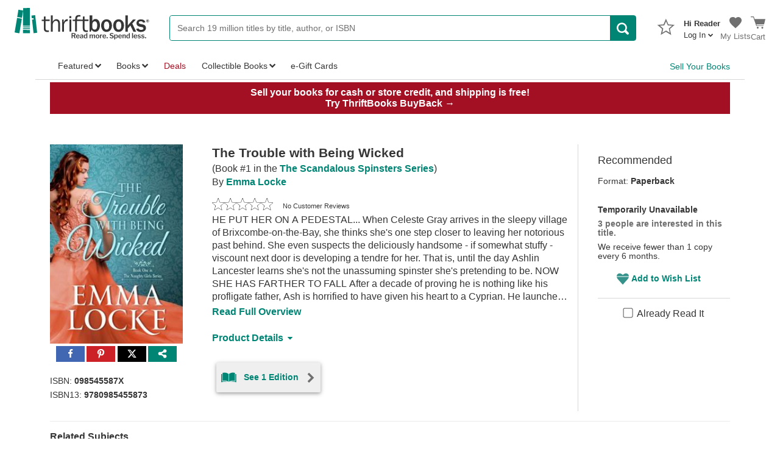

--- FILE ---
content_type: application/x-javascript
request_url: https://static.thriftbooks.com/prod/scripts/client/desktop/bundle.work-vbid2-23162.js
body_size: 28042
content:
webpackJsonp([3],{154:function(e,t,r){"use strict";Object.defineProperty(t,"__esModule",{value:!0}),t.default=function(e){return e<=5?"Almost Gone, Only "+e+" Left!":e<=10?"Only "+e+" Left":e+" Available"},e.exports=t.default},157:function(e,t,r){"use strict";Object.defineProperty(t,"__esModule",{value:!0}),t.addWishlistCheck=t.addWishlist=void 0;var o=r(9),n=(0,o.createAction)("WISHLIST_ADD_WISHLIST",function(e){return e}),a=(0,o.createAction)("WISHLIST_CHECK_WISHLIST",function(e){return function(t,r){var o=void 0;r().list.listItems.some(function(t){return t.UrlId===e.UrlId&&(o=t,!0)}),o||t(n({payload:e}))}});t.addWishlist=n,t.addWishlistCheck=a},161:function(e,t,r){"use strict";var o,n=(o=Object.setPrototypeOf||{__proto__:[]}instanceof Array&&function(e,t){e.__proto__=t}||function(e,t){for(var r in t)t.hasOwnProperty(r)&&(e[r]=t[r])},function(e,t){function r(){this.constructor=e}o(e,t),e.prototype=null===t?Object.create(t):(r.prototype=t.prototype,new r)}),a=function(e){if(e&&e.__esModule)return e;var t={};if(null!=e)for(var r in e)Object.hasOwnProperty.call(e,r)&&(t[r]=e[r]);return t.default=e,t},i=function(e){return e&&e.__esModule?e:{default:e}};Object.defineProperty(t,"__esModule",{value:!0});var l=a(r(0)),s=i(r(13)),u=r(71),c=function(e){function t(){return null!==e&&e.apply(this,arguments)||this}return n(t,e),t.prototype.render=function(){return l.default.createElement(s.default,{closeModal:this.props.onModalClose,useSimpleCloseButton:!0,className:"FreeShippingModal"},l.default.createElement("div",{className:"FreeShippingModal-content"},l.default.createElement("div",{className:"FreeShippingModal-header"},l.default.createElement("h5",null,l.default.createElement("b",null,u.FREE_SHIPPING_DETAIL_HEADER))),l.default.createElement("ul",{className:"FreeShippingModal-list"},u.FREE_SHIPPING_DETAIL_LIST.map(function(e,t){return l.default.createElement("li",{key:t},e)}))))},t}(l.Component);t.default=c},164:function(e,t,r){"use strict";Object.defineProperty(t,"__esModule",{value:!0}),t.default=void 0;var o=function(){function e(e,t){for(var r=0;r<t.length;r++){var o=t[r];o.enumerable=o.enumerable||!1,o.configurable=!0,"value"in o&&(o.writable=!0),Object.defineProperty(e,o.key,o)}}return function(t,r,o){return r&&e(t.prototype,r),o&&e(t,o),t}}(),n=r(0),a=u(n),i=u(r(2)),l=u(r(158)),s=u(r(3));function u(e){return e&&e.__esModule?e:{default:e}}function c(e,t){if(!e)throw new ReferenceError("this hasn't been initialised - super() hasn't been called");return!t||"object"!=typeof t&&"function"!=typeof t?e:t}var d=["I hate it.","I didn't like it.","It was OK.","I liked it.","I loved it!"],f=function(e){function t(){var e,r,o;!function(e,t){if(!(e instanceof t))throw new TypeError("Cannot call a class as a function")}(this,t);for(var n=arguments.length,a=Array(n),i=0;i<n;i++)a[i]=arguments[i];return r=o=c(this,(e=t.__proto__||Object.getPrototypeOf(t)).call.apply(e,[this].concat(a))),o.state={isUserRatingView:!1,userRating:0},o.handleStarClicked=function(e){return o.props.account.loggedIn?function(){o.props.actions.updateUserRatingReq(e+1),o.setState({userRating:e+1})}:null},o.handleSwitchToUserRatingView=function(){o.props.account.loggedIn&&o.setState({isUserRatingView:!0})},o.handleSwitchToDisplay=function(){o.props.account.loggedIn&&o.setState({isUserRatingView:!1})},o.handleUpdateUserRating=function(e){return o.props.account.loggedIn?function(){return o.setState({userRating:e+1})}:null},c(o,r)}return function(e,t){if("function"!=typeof t&&null!==t)throw new TypeError("Super expression must either be null or a function, not "+typeof t);e.prototype=Object.create(t&&t.prototype,{constructor:{value:e,enumerable:!1,writable:!0,configurable:!0}}),t&&(Object.setPrototypeOf?Object.setPrototypeOf(e,t):e.__proto__=t)}(t,n.Component),o(t,[{key:"render",value:function(){var e=this,t=this.props.workStore.work,r=this.props,o=r.account,n=r.actions,i=(0,l.default)(t.WorkRating),u=parseFloat(t.WorkRating).toFixed(2);return o&&n?(i=this.state.isUserRatingView?(0,l.default)(this.state.userRating).map(function(r,o){return 4===o?a.default.createElement("button",{className:(0,s.default)("WorkMeta-ratingStar",{"is-userRating":t.UserRating>=0}),key:o,onClick:e.handleStarClicked(o),onMouseOver:e.handleUpdateUserRating(o),onFocus:e.handleUpdateUserRating(o),onBlur:e.handleSwitchToDisplay,title:d[o],tabIndex:"0"},r):a.default.createElement("button",{className:(0,s.default)("WorkMeta-ratingStar",{"is-userRating":t.UserRating>=0}),key:o,onClick:e.handleStarClicked(o),onMouseOver:e.handleUpdateUserRating(o),onFocus:e.handleUpdateUserRating(o),title:d[o],tabIndex:"0"},r)}):(0,l.default)(t.UserRating>=0?t.UserRating:t.WorkRating).map(function(r,o){return a.default.createElement("span",{className:(0,s.default)("WorkMeta-ratingStar",{"is-userRating":t.UserRating>=0}),key:o,onClick:e.handleStarClicked(o),style:{cursor:"default"},title:"Log in to rate this book"},r)}),this.props.markupAggregateRating?a.default.createElement("div",{className:(0,s.default)("WorkMeta-rating WorkMeta-rating-flex",{"is-beingRated":this.state.isUserRatingView}),itemProp:"aggregateRating",itemScope:!0,itemType:"http://schema.org/AggregateRating",onMouseEnter:this.handleSwitchToUserRatingView,onMouseLeave:this.handleSwitchToDisplay,onFocus:this.handleSwitchToUserRatingView,tabIndex:"0","aria-label":"Rated "+u+" stars"},a.default.createElement("meta",{content:u,itemProp:"ratingValue"}),a.default.createElement("meta",{content:this.props.workStore.work.TotalReviewsCount,itemProp:"reviewCount"}),i):a.default.createElement("div",{className:(0,s.default)("WorkMeta-rating WorkMeta-rating-flex",{"is-beingRated":this.state.isUserRatingView}),onMouseEnter:this.handleSwitchToUserRatingView,onMouseLeave:this.handleSwitchToDisplay,onFocus:this.handleSwitchToUserRatingView,tabIndex:"0","aria-label":"Rated "+u+" stars"},i)):this.props.markupAggregateRating?a.default.createElement("div",{className:(0,s.default)("WorkMeta-rating",{"is-beingRated":this.state.isUserRatingView}),itemProp:"aggregateRating",itemScope:!0,itemType:"http://schema.org/AggregateRating",onMouseEnter:this.handleSwitchToUserRatingView,onMouseLeave:this.handleSwitchToDisplay},a.default.createElement("meta",{content:u,itemProp:"ratingValue"}),a.default.createElement("meta",{content:this.props.workStore.work.TotalReviewsCount,itemProp:"reviewCount"}),i):a.default.createElement("div",{className:(0,s.default)("WorkMeta-rating",{"is-beingRated":this.state.isUserRatingView}),onMouseEnter:this.handleSwitchToUserRatingView,onMouseLeave:this.handleSwitchToDisplay},i)}}]),t}();f.displayName="Work Rating",f.propTypes={account:i.default.shape({loggedIn:i.default.bool}).isRequired,actions:i.default.shape({updateUserRatingReq:i.default.func}),isMobile:i.default.bool,workStore:i.default.shape({work:i.default.object}).isRequired,markupAggregateRating:i.default.bool,hashDestination:i.default.string},f.defaultProps={isMobile:!1,markupAggregateRating:!0},t.default=f,e.exports=t.default},168:function(e,t,r){"use strict";Object.defineProperty(t,"__esModule",{value:!0});var o=function(){function e(e,t){for(var r=0;r<t.length;r++){var o=t[r];o.enumerable=o.enumerable||!1,o.configurable=!0,"value"in o&&(o.writable=!0),Object.defineProperty(e,o.key,o)}}return function(t,r,o){return r&&e(t.prototype,r),o&&e(t,o),t}}(),n=r(0),a=s(n),i=s(r(2)),l=s(r(5));function s(e){return e&&e.__esModule?e:{default:e}}function u(e,t){if(!e)throw new ReferenceError("this hasn't been initialised - super() hasn't been called");return!t||"object"!=typeof t&&"function"!=typeof t?e:t}var c=function(e){function t(){var e,r,o;!function(e,t){if(!(e instanceof t))throw new TypeError("Cannot call a class as a function")}(this,t);for(var n=arguments.length,a=Array(n),i=0;i<n;i++)a[i]=arguments[i];return r=o=u(this,(e=t.__proto__||Object.getPrototypeOf(t)).call.apply(e,[this].concat(a))),o.closeShareModal=function(){var e=o.closeShareModal;document.body.removeEventListener("click",e),o.shareModal.removeEventListener("click",o.stopPropagation),o.props.closeShareModal()},o.stopPropagation=function(e){"is-link"!==e.target.className&&e.stopPropagation()},u(o,r)}return function(e,t){if("function"!=typeof t&&null!==t)throw new TypeError("Super expression must either be null or a function, not "+typeof t);e.prototype=Object.create(t&&t.prototype,{constructor:{value:e,enumerable:!1,writable:!0,configurable:!0}}),t&&(Object.setPrototypeOf?Object.setPrototypeOf(e,t):e.__proto__=t)}(t,n.Component),o(t,[{key:"componentDidMount",value:function(){this.shareModal.focus();var e=this.closeShareModal;document.body.addEventListener("click",e),this.shareModal.addEventListener("click",this.stopPropagation)}},{key:"render",value:function(){var e=this;return a.default.createElement("div",{className:"ShareModal",ref:function(t){return e.shareModal=t},tabIndex:"0"},a.default.createElement("div",{className:"ShareModal-Header"},a.default.createElement("div",{className:"ShareModal-HeaderLeft"},"Copy/Paste URL"),a.default.createElement("div",{className:"ShareModal-HeaderRight"},a.default.createElement(l.default,{isLink:!0,onClick:function(){}},"(X) Close"))),a.default.createElement("div",{className:"BasicModalInput-InputContainer"},a.default.createElement("div",{className:"BasicModalInput WrapLongWord"},this.props.shareUrl)))}}]),t}();c.propTypes={closeShareModal:i.default.func.isRequired,shareUrl:i.default.string},c.defaultProps={shareUrl:""},t.default=c,e.exports=t.default},180:function(e,t,r){"use strict";Object.defineProperty(t,"__esModule",{value:!0});var o=function(){function e(e,t){for(var r=0;r<t.length;r++){var o=t[r];o.enumerable=o.enumerable||!1,o.configurable=!0,"value"in o&&(o.writable=!0),Object.defineProperty(e,o.key,o)}}return function(t,r,o){return r&&e(t.prototype,r),o&&e(t,o),t}}(),n=r(0),a=f(n),i=f(r(2)),l=f(r(6)),s=f(r(5)),u=f(r(8)),c=f(r(3)),d=r(176);function f(e){return e&&e.__esModule?e:{default:e}}function p(e,t){if(!e)throw new ReferenceError("this hasn't been initialised - super() hasn't been called");return!t||"object"!=typeof t&&"function"!=typeof t?e:t}var h=function(e){function t(){var e,r,o;!function(e,t){if(!(e instanceof t))throw new TypeError("Cannot call a class as a function")}(this,t);for(var n=arguments.length,a=Array(n),i=0;i<n;i++)a[i]=arguments[i];return r=o=p(this,(e=t.__proto__||Object.getPrototypeOf(t)).call.apply(e,[this].concat(a))),o.state={isCollapsed:!0},p(o,r)}return function(e,t){if("function"!=typeof t&&null!==t)throw new TypeError("Super expression must either be null or a function, not "+typeof t);e.prototype=Object.create(t&&t.prototype,{constructor:{value:e,enumerable:!1,writable:!0,configurable:!0}}),t&&(Object.setPrototypeOf?Object.setPrototypeOf(e,t):e.__proto__=t)}(t,n.Component),o(t,[{key:"getTable",value:function(e){var t=e.HoveredEdition||e.ActiveEdition;return(0,d.generateFromEdition)(t,!!e.HoveredEdition,e.ProductType)}},{key:"render",value:function(){var e=this,t=this.props,r=t.workStore,o=t.collapsable,n=t.collectible,i=this.state.isCollapsed;if(r&&r.loading||r&&!r.work.ActiveEdition&&!n)return a.default.createElement(u.default,null);var f=(n?(0,d.generateFromCollectible)(n):this.getTable(r.work)).map(function(e,t){if(!e.value||!1===e.show)return null;var r=o&&i&&e.collapse;return a.default.createElement("div",{className:(0,c.default)("WorkMeta-detailsRow",{"is-collapsed":r},{"is-important":e.important}),key:t},a.default.createElement("span",{className:"WorkMeta-detail WorkMeta-detailTitle"},e.title,":"),a.default.createElement("span",{className:"WorkMeta-detail WorkMeta-detailValue"},String(e.value).trim()))});return a.default.createElement("div",null,a.default.createElement("div",{className:(0,c.default)("WorkMeta-details",{"is-collapsable":o},{"is-collapsed":i})},o&&a.default.createElement(s.default,{className:"WorkMeta-detailsCollapseButton",isLink:!0,onClick:function(){return e.setState({isCollapsed:!i})}},"Product Details",a.default.createElement(l.default,{icon:i?"caret-down":"caret-up","aria-hidden":"true"})),f))}}]),t}();h.displayName="Work Details Table",h.propTypes={collapsable:i.default.bool,collectible:i.default.object,workStore:i.default.object},h.defaultProps={collapsable:!1,collectible:null},t.default=h,e.exports=t.default},184:function(e,t,r){"use strict";var o,n=(o=Object.setPrototypeOf||{__proto__:[]}instanceof Array&&function(e,t){e.__proto__=t}||function(e,t){for(var r in t)t.hasOwnProperty(r)&&(e[r]=t[r])},function(e,t){function r(){this.constructor=e}o(e,t),e.prototype=null===t?Object.create(t):(r.prototype=t.prototype,new r)}),a=function(e){if(e&&e.__esModule)return e;var t={};if(null!=e)for(var r in e)Object.hasOwnProperty.call(e,r)&&(t[r]=e[r]);return t.default=e,t},i=function(e){return e&&e.__esModule?e:{default:e}};Object.defineProperty(t,"__esModule",{value:!0});var l=a(r(0)),s=r(10),u=r(7),c=i(r(5)),d=i(r(8)),f=i(r(238)),p=i(r(154)),h=i(r(834)),m=i(r(3)),y=r(346),v=r(347),b=r(835),g=r(348),k=r(349),w=i(r(79)),S=r(836),_=r(343),E=function(e){function t(t){var r=e.call(this,t)||this;return r.handleAddToCart=function(){var e=r.props,t=e.cartActions,o=e.workStore,n=e.copy,a=e.idAmazon,i=e.idWork,l=o.work.ActiveEdition.IsBackorder,s=l?r.state.selectedQuantity:r.state.selectedQuantity>n.quantity&&!l?n.quantity:r.state.selectedQuantity;t.addToCart({getCart:!0,idiq:n.idIq,isbn:n.isbn,idAmazon:a,quantity:s,idWork:i,forwardRequest:!1,useAbTest:!0},function(){r.setState({selectedQuantity:1})})},r.state={selectedQuantity:1},r}return n(t,e),t.prototype.render=function(){var e,t=this,o=this.props,n=o.idWork,a=o.account,i=o.format,s=o.copy,u=o.price,E=void 0===u?0:u,P=o.listPrice,M=void 0===P?0:P,O=o.mounted,W=o.isAddingToCart,C=o.headerText,T=o.estDaysToShip,R=o.isBoldShipMessaging,N=o.workStore,I=o.workActions,j=o.showUserHasReadComponent,A=N.work,U=A.ActiveEdition.Copies.some(function(e){return s.idIq===e.IdIQ&&e.IsBackorder}),x=U?"Backorder":"Add to Cart",L=l.default.createElement("div",{className:"AddToCartButton"},l.default.createElement(c.default,{className:"AddToCartButton-Desktop",isSmall:!0,onClick:W?function(){}:this.handleAddToCart},x));if(s){var F=s.quantity-s.inCartQuantity;e=p.default(F)}else e=0;var D=O?r(83).WorkSelectorWishListButtonConnected:r(83).WorkSelectorWishListButton,B=l.default.createElement("img",{className:"WorkSelector-helpIcon",src:"https://static.thriftbooks.com/site_images/helpicon.svg",alt:"ThriftBooks Help Icon",onClick:this.props.toggleShippingModal}),q=l.default.createElement("div",{className:m.default({"smallFont13 TbBlack":!0,bold:R&&T>1})},h.default(T));return l.default.createElement("div",{className:"WorkSelector-sidebar"},s&&s.idSKUPromo?l.default.createElement(f.default,{sKUPromoDescription:s.sKUPromoDescription}):l.default.createElement("h2",null,C),l.default.createElement("p",null,"Format: ",l.default.createElement("span",{className:"WorkSelector-bold"},i)),l.default.createElement(b.WorkSidebarSectionQuality,{copy:s}),l.default.createElement(v.WorkSidebarSectionPrice,{price:E,isThriftDeal:s.isThriftDeal}),l.default.createElement(y.WorkSidebarSectionSavings,{sellPrice:E,listPrice:M}),l.default.createElement(S.SelectedWorkBackorder,{isBackorder:U,className:"TbGray"}),l.default.createElement(k.SelectedWorkShipMethodWarning,{hasShipCountryRestriction:s.hasShipCountryRestriction}),l.default.createElement("div",{className:s.quantity-s.inCartQuantity<=5?"TbRed":""},!U&&e,s&&s.inCartQuantity?l.default.createElement("strong",null,"+ ",s.inCartQuantity," in Cart"):null),!U&&null!==T&&q,l.default.createElement(g.SelectedWorkQuantitySelector,{copy:s,selectedQuantity:this.state.selectedQuantity,setSelectedQuantity:function(e){t.setState({selectedQuantity:e})}}),s.shippingSurcharge>0?l.default.createElement("div",{className:"WorkSelector-ineligibleWarning"},"Not eligible for Free Shipping ",B):null,W?l.default.createElement(d.default,{className:"WorkSelector-addToCartLoading"}):L,l.default.createElement(D,{account:a,idWork:n,mounted:O,workStore:N}),l.default.createElement(_.UserHasRead,{idWork:n,hasRead:A.HasRead,setHasRead:I?I.setUserHasRead:function(){},className:"WorkRightSidebar-UserHasRead",isVisible:j,antiForgeryToken:this.props.antiForgeryToken}),l.default.createElement(w.default,{TotalPrice:this.props.price}))},t}(l.Component);t.WorkPriceSidebar=E;var P=u.connect(function(e){return{isAddingToCart:e.cart.addingToCart||!1}},function(e){var t=r(20).actions,o=r(837).actions;return{cartActions:s.bindActionCreators(t,e),workActions:s.bindActionCreators(o,e)}})(E);t.WorkPriceSidebarConnected=P},237:function(e,t,r){"use strict";var o,n=(o=Object.setPrototypeOf||{__proto__:[]}instanceof Array&&function(e,t){e.__proto__=t}||function(e,t){for(var r in t)t.hasOwnProperty(r)&&(e[r]=t[r])},function(e,t){function r(){this.constructor=e}o(e,t),e.prototype=null===t?Object.create(t):(r.prototype=t.prototype,new r)}),a=function(e){if(e&&e.__esModule)return e;var t={};if(null!=e)for(var r in e)Object.hasOwnProperty.call(e,r)&&(t[r]=e[r]);return t.default=e,t},i=function(e){return e&&e.__esModule?e:{default:e}};Object.defineProperty(t,"__esModule",{value:!0});var l=a(r(0)),s=i(r(3)),u=function(e){function t(){return null!==e&&e.apply(this,arguments)||this}return n(t,e),t.prototype.render=function(){var e=this.props,t=e.points,r=e.forceHoverStyle;return t?l.default.createElement("span",{className:s.default("WorkSelector-skuBonusPoints",{"is-hover":r})},"+",t," pts"):null},t}(l.Component);t.default=u},238:function(e,t,r){"use strict";var o,n=(o=Object.setPrototypeOf||{__proto__:[]}instanceof Array&&function(e,t){e.__proto__=t}||function(e,t){for(var r in t)t.hasOwnProperty(r)&&(e[r]=t[r])},function(e,t){function r(){this.constructor=e}o(e,t),e.prototype=null===t?Object.create(t):(r.prototype=t.prototype,new r)}),a=function(e){if(e&&e.__esModule)return e;var t={};if(null!=e)for(var r in e)Object.hasOwnProperty.call(e,r)&&(t[r]=e[r]);return t.default=e,t},i=function(e){return e&&e.__esModule?e:{default:e}};Object.defineProperty(t,"__esModule",{value:!0});var l=a(r(0)),s=i(r(825)),u=function(e){function t(){var t=null!==e&&e.apply(this,arguments)||this;return t.state={showSkuPromoModal:!1},t.toggleSkuPromoModal=function(){t.setState({showSkuPromoModal:!t.state.showSkuPromoModal})},t}return n(t,e),t.prototype.render=function(){var e=this,t=l.default.createElement("img",{className:"WorkSelector-SKUPromoIcon",src:"https://static.thriftbooks.com/site_images/helpiconPurple_6096f4cd.svg",alt:"ThriftBooks Promo Icon",onClick:this.toggleSkuPromoModal,onKeyDown:function(t){13==t.keyCode&&e.toggleSkuPromoModal()},tabIndex:0});return l.default.createElement("div",{className:"WorkSelector-SKUPromoHeader"},l.default.createElement("h2",null,"Promotion ",t),this.state.showSkuPromoModal&&l.default.createElement(s.default,{onModalClose:this.toggleSkuPromoModal,sKUPromoDescription:this.props.sKUPromoDescription}))},t}(l.Component);t.default=u},239:function(e,t,r){"use strict";var o;function n(){return window.innerWidth||document.documentElement.clientWidth||document.body.clientWidth}Object.defineProperty(t,"__esModule",{value:!0}),function(e){e[e.small=600]="small",e[e.medium=900]="medium",e[e.large=1200]="large",e[e.extraLarge=1536]="extraLarge"}(o=t.ViewportBreakpoints||(t.ViewportBreakpoints={})),t.isExtraSmallScreenSize=function(){return n()<o.small},t.isSmallScreenSize=function(){var e=n();return e>=o.small&&e<o.medium},t.isMediumScreenSize=function(){var e=n();return e>=o.medium&&e<o.large},t.isLargeScreenSize=function(){var e=n();return e>=o.large&&e<o.extraLarge},t.isExtraLargeScreenSize=function(){return n()>=o.extraLarge},t.isBelowMediumBreakpoint=function(){return n()<o.medium},t.isMediumAndAboveBreakpoint=function(){return n()>=o.medium}},339:function(e,t,r){"use strict";Object.defineProperty(t,"__esModule",{value:!0});var o=function(){function e(e,t){for(var r=0;r<t.length;r++){var o=t[r];o.enumerable=o.enumerable||!1,o.configurable=!0,"value"in o&&(o.writable=!0),Object.defineProperty(e,o.key,o)}}return function(t,r,o){return r&&e(t.prototype,r),o&&e(t,o),t}}(),n=r(0),a=P(n),i=P(r(2)),l=r(7),s=r(10),u=P(r(807)),c=P(r(809)),d=r(810),f=P(r(180)),p=P(r(811)),h=P(r(25)),m=P(r(813)),y=P(r(816)),v=P(r(821)),b=P(r(826)),g=P(r(838)),k=P(r(839)),w=P(r(153)),S=P(r(342)),_=P(r(840)),E=P(r(21));function P(e){return e&&e.__esModule?e:{default:e}}function M(e,t){if(!e)throw new ReferenceError("this hasn't been initialised - super() hasn't been called");return!t||"object"!=typeof t&&"function"!=typeof t?e:t}var O=function(e){function t(){var e,r,o;!function(e,t){if(!(e instanceof t))throw new TypeError("Cannot call a class as a function")}(this,t);for(var n=arguments.length,a=Array(n),i=0;i<n;i++)a[i]=arguments[i];return r=o=M(this,(e=t.__proto__||Object.getPrototypeOf(t)).call.apply(e,[this].concat(a))),o.state={didUserSelectFormatOrCondition:!1},o.shouldComponentUpdate=h.default,o.toggleImageModal=function(){o.props.workSelectorActions&&o.props.workSelectorActions.toggleImageModal()},o.setUserSelected=function(){o.setState({didUserSelectFormatOrCondition:!0})},M(o,r)}return function(e,t){if("function"!=typeof t&&null!==t)throw new TypeError("Super expression must either be null or a function, not "+typeof t);e.prototype=Object.create(t&&t.prototype,{constructor:{value:e,enumerable:!1,writable:!0,configurable:!0}}),t&&(Object.setPrototypeOf?Object.setPrototypeOf(e,t):e.__proto__=t)}(t,n.Component),o(t,[{key:"componentDidMount",value:function(){var e=this;if(this.props.workStore){this.props.account.loggedIn&&this.props.listActions&&this.props.listActions.triggerHydrate();var t=r(23).addHashChangeListener;this.removeListener=t(function(t){var r=t.idAmazon&&t.idAmazon!==e.props.workStore.work.ActiveEdition.IdAmazon,o=t.idiq&&t.idiq!==e.props.workStore.work.TargetIdIQ;if(r||o){var n={idIq:t.idiq,idAmazon:t.idAmazon,idWork:e.props.work.IdWork};e.props.workSelectorActions.switchWithIdAmazonOrIdIq({payload:n})}})}}},{key:"componentWillUnmount",value:function(){"function"==typeof this.removeListener&&this.removeListener()}},{key:"render",value:function(){var e=this,t=this.props.accountStore||this.props.account,r=this.props.workActions||{},o=this.props.workSelectorActions||{},n=this.props.defaultSelector.buttons.filter(function(t){return t.idMedia===e.props.defaultSelector.selectedMedia}),i=n[0].conditions.filter(function(t){return t.idQuality===e.props.defaultSelector.selectedQuality}),l=void 0,s=!1;if(this.props.workStore&&this.props.workStore.work.ActiveEdition)(l=this.props.workStore).work.Authors=this.props.work.Authors,l.work.TotalReviewsCount=this.props.work.TotalReviewsCount,l.work.TotalRatingsCount=this.props.work.TotalRatingsCount,l.work.TotalEditions=this.props.work.TotalEditions,l.work.LowestEditionPrice=this.props.work.LowestEditionPrice,l.work.CanonicalUrl=this.props.canonicalUrl,l.work.VintageUrl=this.props.vintageUrl,s=!0;else{var h=this.props.work;h.CanonicalUrl=this.props.canonicalUrl,h.VintageUrl=this.props.vintageUrl,l={work:h}}var P=void 0,M=null;this.props.workSelectorStore&&null!==this.props.workSelectorStore.selectedMedia?P=this.props.workSelectorStore:(this.props.workSelectorStore&&(M=[].concat(function(e){if(Array.isArray(e)){for(var t=0,r=Array(e.length);t<e.length;t++)r[t]=e[t];return r}return Array.from(e)}(this.props.workSelector))),P=this.props.defaultSelector);var O=1===P.buttons.length&&P.buttons[0].conditions.filter(function(e){return!!e.quantity}).length<=1,W=(0,S.default)(P),C=W&&W.idSKUPromo,T=W&&W.loyaltyBonusPoints,R=void 0===l.work.CollectibleLowPrice?void 0:this.props.workStore.work.CollectibleLowPrice>0,N=this.props.purchasedWork&&this.props.purchasedWork.date,I=this.props.purchasedWork&&"/account/orderdetails?ordr="+this.props.purchasedWork.encryptedOrderNumber,j=this.props.purchasedWork&&this.props.purchasedWork.didWriteReview,A=this.props.purchasedWork&&this.props.purchasedWork.reviewUrl,U=l.work.ProductType===w.default.Book?"Book Overview":"Product Description",x=this.props.account.cartId,L=this.props,F=L.WorksSidebarDynamicHeaderTest,D=L.VariableShipMessagingTest;this.props.accountStore&&this.props.accountStore.loaded&&(x=this.props.accountStore.cartId);var B=void 0;this.props.work&&this.props.work.IdWork?B=this.props.work.IdWork:l&&l.work&&l.work.IdWork&&(B=l.work.IdWork);var q,H,Q;return a.default.createElement("div",null,a.default.createElement("div",{itemScope:!0,itemType:"http://schema.org/Book"},A&&a.default.createElement("div",{className:"PurchasedWork-container"},a.default.createElement(k.default,{date:N,detailsUrl:I,didWriteReview:j,reviewUrl:A})),a.default.createElement("div",{className:"WorkContainer WorkSelector-moreMargin"},a.default.createElement(m.default,{toggleImageModal:this.toggleImageModal,workStore:l,workSelector:P}),a.default.createElement("div",{className:"WorkInterface AlternativeSelector"},a.default.createElement(y.default,{account:t,actions:r,bylineClass:"Alternative Alternative-byline",titleClass:"Alternative Alternative-title",workStore:l}),a.default.createElement(v.default,{cartId:x,collectibleAvailable:R,defaultCondition:i,defaultFormat:n,workSelector:P,workSelectorActions:o,workSelectorFeed:M,workStore:l,setUserSelected:this.setUserSelected}),!O&&T>0&&a.default.createElement("div",{className:"WorkMeta-conditionDetails"},a.default.createElement(c.default,{showBadge:!1,points:T,condition:void 0!==W?W.quality:null})),O&&a.default.createElement("div",{className:"WorkMeta-overview-noSelector"},a.default.createElement(u.default,{workSynopsis:l.work.Synopsis,editionSynopsis:l.work.ActiveEdition.Synopsis,productType:l.work.ProductType}),l.work.ProductType!=w.default.Gift&&T>0&&a.default.createElement("div",{className:"WorkMeta-conditionDetails"},a.default.createElement(c.default,{showBadge:!0,points:T,condition:void 0!==W?W.quality:null})),l.work.ProductType!=w.default.Gift&&a.default.createElement(f.default,{collapsable:!0,workStore:l}),l.work.ProductType===w.default.Gift&&a.default.createElement(p.default,{workStore:l})),!C&&l.work.ProductType!=w.default.Gift&&a.default.createElement(g.default,{workStore:l})),a.default.createElement(b.default,{account:t,mounted:s,workActions:r,workSelector:P,workStore:l,WorksSidebarDynamicHeaderTest:F,didUserSelect:this.state.didUserSelectFormatOrCondition,VariableShipMessagingTest:D,showUserHasReadComponent:(q=e.props.work.ProductType===w.default.Book,H=new Date(l.work.ActiveEdition.OnSaleDate),Q=E.default.releasesPastCurrentDate(H),q&&!Q),antiForgeryToken:this.props.AntiForgeryToken}))),a.default.createElement(_.default,{idWork:B,showHorizontalLine:!0}),a.default.createElement("div",{className:"WorkRecommendations Slider1-Container"}),!O&&a.default.createElement("div",null,a.default.createElement("div",{className:"u-horizontalDivider"}),a.default.createElement(u.default,{workSynopsis:l.work.Synopsis,editionSynopsis:l.work.ActiveEdition.Synopsis,overviewTitle:U}),a.default.createElement(d.EditionInfoWidget,{collapsable:!0,workStore:l,workActions:r})))}}]),t}();O.displayName="Work",O.propTypes={account:i.default.shape({id:i.default.number,loaded:i.default.bool,loggedIn:i.default.bool,cartId:i.default.number}).isRequired,accountStore:i.default.shape({id:i.default.number,loaded:i.default.bool,loggedIn:i.default.bool,cartId:i.default.number}),canonicalUrl:i.default.string.isRequired,defaultSelector:i.default.object.isRequired,listActions:i.default.shape({triggerHydrate:i.default.func.isRequired}),purchasedWork:i.default.object,vintageUrl:i.default.string.isRequired,work:i.default.shape({IdWork:i.default.number.isRequired,ActiveEdition:i.default.object,Authors:i.default.arrayOf(i.default.shape({AuthorName:i.default.string,AuthorUrl:i.default.string})).isRequired,CanonicalUrl:i.default.string,CleanUrl:i.default.string,HasCopies:i.default.bool,ImageUrl:i.default.string,IsVideo:i.default.bool,LowestEditionPrice:i.default.number,MarketingText:i.default.string,PopularEdition:i.default.object,ProductType:i.default.number,Reviews:i.default.arrayOf(i.default.object),SeriesLinks:i.default.arrayOf(i.default.object),Synopsis:i.default.string,Title:i.default.string,VintageUrl:i.default.string,WorkRating:i.default.number}),workActions:i.default.shape({goBackToIdAmazon:i.default.func.isRequired,switchEdition:i.default.func.isRequired,getInitialWork:i.default.func.isRequired,setUserHasRead:i.default.func.isRequired}),workSelector:i.default.array,workSelectorActions:i.default.shape({switchWithIdAmazonOrIdIq:i.default.func.isRequired,toggleImageModal:i.default.func.isRequired}),workSelectorStore:i.default.object,workStore:i.default.shape({loading:i.default.bool,work:i.default.object}),WorksSidebarDynamicHeaderTest:i.default.string.isRequired,VariableShipMessagingTest:i.default.string.isRequired,AntiForgeryToken:i.default.string.isRequired};var W=(0,l.connect)(function(e){return{accountStore:e.account,workStore:e.work,workSelectorStore:e.workSelector}},function(e){var t=r(47),o=r(51),n=r(196);return{workActions:(0,s.bindActionCreators)(t,e),listActions:(0,s.bindActionCreators)(o,e),workSelectorActions:(0,s.bindActionCreators)(n,e)}})(O);t.default={Work:O,WorkConnected:W},e.exports=t.default},340:function(e,t,r){"use strict";Object.defineProperty(t,"__esModule",{value:!0}),t.default=void 0;var o=function(){function e(e,t){for(var r=0;r<t.length;r++){var o=t[r];o.enumerable=o.enumerable||!1,o.configurable=!0,"value"in o&&(o.writable=!0),Object.defineProperty(e,o.key,o)}}return function(t,r,o){return r&&e(t.prototype,r),o&&e(t,o),t}}(),n=r(0),a=d(n),i=d(r(2)),l=d(r(44)),s=d(r(5)),u=d(r(3)),c=d(r(72));function d(e){return e&&e.__esModule?e:{default:e}}var f=function(e){function t(e){!function(e,t){if(!(e instanceof t))throw new TypeError("Cannot call a class as a function")}(this,t);var r=function(e,t){if(!e)throw new ReferenceError("this hasn't been initialised - super() hasn't been called");return!t||"object"!=typeof t&&"function"!=typeof t?e:t}(this,(t.__proto__||Object.getPrototypeOf(t)).call(this,e));return r.scrollIfNecessary=function(){if(r.props.selected){var e=l.default.findDOMNode(r.selectedButton);(0,c.default)(e,{validTarget:function(e){return"WorkSelector-rowContainer"===e.className},time:250})}},r.calcGradientAngle=function(){var e=r.state,t=e.width,o=e.height;return 180-180*Math.atan(o/t)/Math.PI},r.setEmptyDivBackground=function(){var e="linear-gradient("+r.calcGradientAngle()+"deg,\n                #ffffff 49%,\n                #d7d7d7 50%,\n                #ffffff 51%\n            )";l.default.findDOMNode(r.selectedButton).style.backgroundImage=e},r.onFocusHandler=function(){r.setState({hasFocus:!0})},r.onBlurHandler=function(){r.setState({hasFocus:!1})},r.state={height:0,width:0,hasFocus:!1},r}return function(e,t){if("function"!=typeof t&&null!==t)throw new TypeError("Super expression must either be null or a function, not "+typeof t);e.prototype=Object.create(t&&t.prototype,{constructor:{value:e,enumerable:!1,writable:!0,configurable:!0}}),t&&(Object.setPrototypeOf?Object.setPrototypeOf(e,t):e.__proto__=t)}(t,n.Component),o(t,[{key:"componentDidMount",value:function(){if(this.scrollIfNecessary(),this.props.disabled&&this.props.isMobileMedia){var e=l.default.findDOMNode(this.selectedButton),t=e.clientHeight,r=e.clientWidth;this.setState({height:t,width:r},this.setEmptyDivBackground)}}},{key:"componentDidUpdate",value:function(){this.scrollIfNecessary()}},{key:"render",value:function(){var e=this,t=(0,u.default)({"WorkSelector-button":!0,"is-selected":this.props.selected,"is-empty":this.props.isEmpty,"is-disabled":this.props.disabled,"is-compact":this.props.compact,"WorkSelectorDrawer-emptyMedia":this.props.disabled&&this.props.isMobileMedia});return a.default.createElement(s.default,{className:t,isDisabled:this.props.disabled,isNewStyle:!0,onClick:this.props.handleChange,ref:function(t){e.selectedButton=t},ariaSelected:this.props.selected,showAriaSelected:!0,ariaCurrent:this.state.hasFocus,onFocus:this.onFocusHandler,onBlur:this.onBlurHandler},this.props.children)}}]),t}();f.propTypes={children:i.default.array.isRequired,compact:i.default.bool,disabled:i.default.bool,handleChange:i.default.func,isEmpty:i.default.bool,isMobileMedia:i.default.bool,selected:i.default.bool},f.defaultProps={selected:!1,isEmpty:!1,disabled:!1,compact:!1,handleChange:function(){}},t.default=f,e.exports=t.default},341:function(e,t,r){"use strict";Object.defineProperty(t,"__esModule",{value:!0}),t.worksPageLoadedEvent=t.collectibleLinkEvent=t.openEditionSelectorEvent=t.selectConditionButtonEvent=t.selectFormatButtonEvent=void 0;var o=r(15);t.selectFormatButtonEvent=function(e){e.format,e.idx,e.idWork},t.selectConditionButtonEvent=function(e){e.idIq,e.idx,e.idWork},t.openEditionSelectorEvent=function(e){},t.collectibleLinkEvent=function(e,t){(0,o.goTo)(t)},t.worksPageLoadedEvent=function(e){var t=e.selector,r=(e.collectible,e.recommendedIdIq,e.loadedIdIq,{});t.forEach(function(e,t){e.conditions.forEach(function(e,o){var n="Item_Loc"+(t+1)+"_QualityLoc"+(o+1)+"_QuantityAvailable",a="Item_Loc"+(t+1)+"_QualityLoc"+(o+1)+"_Price";r["Item_Loc"+(t+1)+"_QualityLoc"+(o+1)+"_IDIQ"]=e.idIq||-1,r[n]=e.quantity||0,r[a]=e.price||0})})}},342:function(e,t,r){"use strict";Object.defineProperty(t,"__esModule",{value:!0}),t.default=function(e){var t=e.buttons,r=e.selectedMedia,o=e.selectedQuality;return t.filter(function(e){return e.idMedia===r})[0].conditions.filter(function(e){return e.idQuality===o})[0]},e.exports=t.default},343:function(e,t,r){"use strict";var o,n=(o=Object.setPrototypeOf||{__proto__:[]}instanceof Array&&function(e,t){e.__proto__=t}||function(e,t){for(var r in t)t.hasOwnProperty(r)&&(e[r]=t[r])},function(e,t){function r(){this.constructor=e}o(e,t),e.prototype=null===t?Object.create(t):(r.prototype=t.prototype,new r)}),a=function(e,t,r,o){return new(r||(r=Promise))(function(n,a){function i(e){try{s(o.next(e))}catch(e){a(e)}}function l(e){try{s(o.throw(e))}catch(e){a(e)}}function s(e){e.done?n(e.value):new r(function(t){t(e.value)}).then(i,l)}s((o=o.apply(e,t||[])).next())})},i=function(e,t){var r,o,n,a,i={label:0,sent:function(){if(1&n[0])throw n[1];return n[1]},trys:[],ops:[]};return a={next:l(0),throw:l(1),return:l(2)},"function"==typeof Symbol&&(a[Symbol.iterator]=function(){return this}),a;function l(a){return function(l){return function(a){if(r)throw new TypeError("Generator is already executing.");for(;i;)try{if(r=1,o&&(n=o[2&a[0]?"return":a[0]?"throw":"next"])&&!(n=n.call(o,a[1])).done)return n;switch(o=0,n&&(a=[0,n.value]),a[0]){case 0:case 1:n=a;break;case 4:return i.label++,{value:a[1],done:!1};case 5:i.label++,o=a[1],a=[0];continue;case 7:a=i.ops.pop(),i.trys.pop();continue;default:if(!(n=(n=i.trys).length>0&&n[n.length-1])&&(6===a[0]||2===a[0])){i=0;continue}if(3===a[0]&&(!n||a[1]>n[0]&&a[1]<n[3])){i.label=a[1];break}if(6===a[0]&&i.label<n[1]){i.label=n[1],n=a;break}if(n&&i.label<n[2]){i.label=n[2],i.ops.push(a);break}n[2]&&i.ops.pop(),i.trys.pop();continue}a=t.call(e,i)}catch(e){a=[6,e],o=0}finally{r=n=0}if(5&a[0])throw a[1];return{value:a[0]?a[1]:void 0,done:!0}}([a,l])}}},l=function(e){if(e&&e.__esModule)return e;var t={};if(null!=e)for(var r in e)Object.hasOwnProperty.call(e,r)&&(t[r]=e[r]);return t.default=e,t},s=function(e){return e&&e.__esModule?e:{default:e}};Object.defineProperty(t,"__esModule",{value:!0});var u=l(r(0)),c=r(239),d=s(r(828)),f=r(344),p=function(e){function t(t){var r=e.call(this,t)||this;return r._isMounted=!1,r.setStateSafely=function(e){r._isMounted&&r.setState(e)},r.closeWorkUserThumbRatingModal=function(){f.showSnackbar(r.state.savedSnackbarMessage,!1),r.setStateSafely({shouldShowWorkUserThumbRatingModal:!1,savedSnackbarMessage:null})},r.state={savedSnackbarMessage:null,shouldShowWorkUserThumbRatingModal:!1},r}return n(t,e),t.prototype.componentDidMount=function(){this._isMounted=!0},t.prototype.componentWillUnmount=function(){this._isMounted=!1},t.prototype.render=function(){var e=this,t=this.state.shouldShowWorkUserThumbRatingModal,o=this.props,n=o.idWork,l=o.hasRead,s=o.setHasRead,p=o.isVisible,h=o.className,m=void 0===h?"":h;return p&&u.default.createElement(u.default.Fragment,null,u.default.createElement("div",{className:"OverrideContainerChildMargins WorkUserHasRead "+m},u.default.createElement("div",{className:"u-text-align-center"},u.default.createElement("input",{type:"checkbox",className:"u-checkbox mr8",checked:l,onChange:function(){return a(e,void 0,void 0,function(){var e=this;return i(this,function(t){switch(t.label){case 0:return[4,function(e,t,o,n){return a(void 0,void 0,void 0,function(){return i(this,function(a){return r(4).post("/api/work/UpdateWorkUserHasRead").send({idWork:e,hasRead:t}).set("Accept","application/json").then(function(e){if(e.error||e.serverError||!e.body)n();else{if(e.body.isLoggedOut)return void window.location.replace("/account/login?returnUrl="+encodeURIComponent(window.location.href));e.body.isError?n():o()}}).catch(function(){n()}),[2]})})}(n,!l,function(){var t=!l;s(t);var r=t?u.default.createElement(u.default.Fragment,null,u.default.createElement("a",{href:"/list/already-read/"},"Added to your list"),"! We’ll use this to improve your recommendations."):u.default.createElement(u.default.Fragment,null,"Thanks—this book is no longer marked as read.");t&&e._isMounted&&c.isBelowMediumBreakpoint()?e.setStateSafely({shouldShowWorkUserThumbRatingModal:!0,savedSnackbarMessage:r}):f.showSnackbar(r,!1)},function(){f.showSnackbar("Couldn't save. Try again later.",!0)})];case 1:return t.sent(),[2]}})})},name:"already-read-it"}),u.default.createElement("label",{htmlFor:"already-read-it"},"Already Read It"))),this._isMounted&&l&&u.default.createElement(d.default,{closeModal:this.closeWorkUserThumbRatingModal,modalOpen:t,isVisible:l,idWork:n,antiForgeryToken:this.props.antiForgeryToken}))},t}(u.Component);t.UserHasRead=p},344:function(e,t,r){"use strict";var o=function(e){return e&&e.__esModule?e:{default:e}};Object.defineProperty(t,"__esModule",{value:!0});var n=o(r(0)),a=o(r(27));t.showSnackbar=function(e,t){var o=new a.default.Message(n.default.createElement("span",null,e)).addIcon(t?"warning":"check").setIsError(t),i=a.default.actions.createMessage(o);r(14).getDispatch()(i)}},345:function(e,t,r){"use strict";var o,n=(o=Object.setPrototypeOf||{__proto__:[]}instanceof Array&&function(e,t){e.__proto__=t}||function(e,t){for(var r in t)t.hasOwnProperty(r)&&(e[r]=t[r])},function(e,t){function r(){this.constructor=e}o(e,t),e.prototype=null===t?Object.create(t):(r.prototype=t.prototype,new r)}),a=function(e){if(e&&e.__esModule)return e;var t={};if(null!=e)for(var r in e)Object.hasOwnProperty.call(e,r)&&(t[r]=e[r]);return t.default=e,t},i=function(e){return e&&e.__esModule?e:{default:e}};Object.defineProperty(t,"__esModule",{value:!0});var l=a(r(0)),s=r(10),u=r(7),c=i(r(5)),d=i(r(8)),f=r(346),p=r(347),h=r(348),m=r(349),y=i(r(79)),v=function(e){function t(t){var r=e.call(this,t)||this;return r.handlePreOrder=function(){var e=r.props,t=e.cartActions,o=e.copy,n=e.idAmazon,a=e.idWork,i=r.state.selectedQuantity>o.quantity?o.quantity:r.state.selectedQuantity;t.addToCart({getCart:!0,idiq:o.idIq,isbn:o.isbn,idAmazon:n,quantity:i,idWork:a,forwardRequest:!1,useAbTest:!0},function(){r.setState({selectedQuantity:1})})},r.state={selectedQuantity:1},r}return n(t,e),t.prototype.render=function(){var e=this,t=this.props,o=t.format,n=t.copy,a=t.price,i=t.listPrice,s=t.mounted,u=t.isAddingToCart,v=t.headerText,b=l.default.createElement("div",{className:"AddToCartButton"},l.default.createElement(c.default,{className:"AddToCartButton-Desktop",isSmall:!0,onClick:u?function(){}:this.handlePreOrder},"Pre-Order Now")),g=l.default.createElement("img",{className:"WorkSelector-helpIcon",src:"https://static.thriftbooks.com/site_images/helpicon.svg",alt:"ThriftBooks Help Icon",onClick:this.props.toggleShippingModal}),k=new Date(this.props.workStore.work.ActiveEdition.OnSaleDate),w=s?r(83).WorkSelectorWishListButtonConnected:r(83).WorkSelectorWishListButton;return l.default.createElement("div",{className:"WorkSelector-sidebar"},l.default.createElement("h2",null,v),l.default.createElement("p",null,"Format: ",l.default.createElement("span",{className:"WorkSelector-bold"},o)),l.default.createElement(p.WorkSidebarSectionPrice,{price:a}),l.default.createElement(f.WorkSidebarSectionSavings,{sellPrice:a,listPrice:i}),l.default.createElement("div",{className:"WorkSelector-releaseDate no-float"},"Releases ",k.toLocaleDateString(void 0,{year:"numeric",month:"numeric",day:"numeric"})),l.default.createElement(m.SelectedWorkShipMethodWarning,{hasShipCountryRestriction:n.hasShipCountryRestriction}),l.default.createElement(h.SelectedWorkQuantitySelector,{copy:n,selectedQuantity:this.state.selectedQuantity,setSelectedQuantity:function(t){e.setState({selectedQuantity:t})},isPreOrder:!0}),n.shippingSurcharge>0?l.default.createElement("div",{className:"WorkSelector-ineligibleWarning"},"Not eligible for Free Shipping ",g):null,l.default.createElement("div",{className:"CheckoutButton-button"},u?l.default.createElement(d.default,{className:"WorkSelector-addToCartLoading"}):b,l.default.createElement(w,{account:this.props.account,idWork:this.props.idWork,mounted:s,workStore:this.props.workStore}),l.default.createElement(y.default,{TotalPrice:this.props.price})))},t}(l.Component);t.WorkPreOrderSidebar=v;var b=u.connect(function(e){return{isAddingToCart:e.cart.addingToCart||!1}},function(e){var t=r(20).actions;return{cartActions:s.bindActionCreators(t,e)}})(v);t.WorkPreOrderSidebarConnected=b},346:function(e,t,r){"use strict";var o=function(e){return e&&e.__esModule?e:{default:e}};Object.defineProperty(t,"__esModule",{value:!0});var n=o(r(0)),a=o(r(22));t.WorkSidebarSectionSavings=function(e){var t=e.sellPrice,r=e.listPrice;return r-t>0&&n.default.createElement("div",{className:"WorkSelector-listPrice"},n.default.createElement("div",{className:"WorkSelector-bold"},"Save $",a.default(r-t),"!"),n.default.createElement("div",{className:"WorkSelector-grey"},"List Price"," ",n.default.createElement("span",{className:"WorkSelector-strike"},"$",a.default(r))))}},347:function(e,t,r){"use strict";var o=function(e){return e&&e.__esModule?e:{default:e}};Object.defineProperty(t,"__esModule",{value:!0});var n=o(r(0)),a=o(r(22)),i=o(r(6));t.WorkSidebarSectionPrice=function(e){var t=e.price,r=e.isThriftDeal,o=void 0!==r&&r;return n.default.createElement("div",{className:"WorkSelector-price TbRed"},n.default.createElement("span",null,"$"),n.default.createElement("span",{className:"price"},a.default(t)),o&&n.default.createElement("span",{className:"price WorkSelector-td-icon"},n.default.createElement(i.default,{icon:"deal-tag","aria-label":"Thrift Deal"})))}},348:function(e,t,r){"use strict";var o=function(e){return e&&e.__esModule?e:{default:e}};Object.defineProperty(t,"__esModule",{value:!0});var n=o(r(78)),a=o(r(0));t.SelectedWorkQuantitySelector=function(e){var t=e.copy,r=e.selectedQuantity,o=e.setSelectedQuantity,i=e.isPreOrder,l=void 0!==i&&i,s=e.isMobile,u=void 0!==s&&s;if(!t)return null;var c=t.quantity,d=void 0===c?0:c,f=t.inCartQuantity,p=void 0===f?0:f,h=Array.from({length:Math.min(9,d-p)},function(e,t){return{value:t+1,content:t+1}}),m="Quantity:";l?m="Pre-Order Quantity:":u&&(m="Qty:");var y=d-p;return a.default.createElement("div",{className:u?"":"WorkSelector-quantity"},a.default.createElement("label",null,a.default.createElement("div",null,m),a.default.createElement(n.default,{inputEnabled:y>10,inputType:"number",max:y,min:0,onChange:function(e){return o(e)},options:h,overflowItem:"10+",value:r})))}},349:function(e,t,r){"use strict";var o=function(e){return e&&e.__esModule?e:{default:e}};Object.defineProperty(t,"__esModule",{value:!0});var n=o(r(0));t.SelectedWorkShipMethodWarning=function(e){return e.hasShipCountryRestriction?n.default.createElement("div",{className:"TbRed mb16"},"New condition may not ship to your location. Confirm at checkout."):null}},46:function(e,t,r){"use strict";var o,n=(o=Object.setPrototypeOf||{__proto__:[]}instanceof Array&&function(e,t){e.__proto__=t}||function(e,t){for(var r in t)t.hasOwnProperty(r)&&(e[r]=t[r])},function(e,t){function r(){this.constructor=e}o(e,t),e.prototype=null===t?Object.create(t):(r.prototype=t.prototype,new r)}),a=function(e){if(e&&e.__esModule)return e;var t={};if(null!=e)for(var r in e)Object.hasOwnProperty.call(e,r)&&(t[r]=e[r]);return t.default=e,t},i=function(e){return e&&e.__esModule?e:{default:e}};Object.defineProperty(t,"__esModule",{value:!0});var l=a(r(0)),s=r(7),u=i(r(3)),c=i(r(5)),d=i(r(6)),f=function(e){function t(t){var o=e.call(this,t)||this;return o.state={activeExistingList:0,popoverActive:!1,requestState:null,usingExistingList:!1,error:"",newListName:"",didMount:!1},o.handleAddToWishlist=function(){o.setState({requestState:"loading"}),r(155)({error:o.handleAddToWishlistError,idAmazon:o.props.idAmazon,success:function(e,t){o.setState({requestState:null,newListName:""}),window.dataLayer&&window.dataLayer.push({event:"addToWishList",product_id:o.props.idWork}),o.props.onSuccess(e,t)},onRemoveSuccess:o.props.onRemove,useExistingList:o.state.usingExistingList,wishlist:o.state.usingExistingList?o.props.wishlists.listItems[o.state.activeExistingList].Id:o.state.newListName})},o.handleAddToWishlistError=function(e){o.setState({requestState:"error",error:e.Message||"An error occurred."})},o.handleShowWishlistChooser=function(e){e.preventDefault(),o.setState({popoverActive:!0})},o.handleToggleExistingList=function(e){return function(){return o.setState({usingExistingList:e})}},o.handleChangeActiveWishlist=function(e){return o.setState({activeExistingList:Math.floor(e.target.value),usingExistingList:!0})},o.handleUpdateNewListName=function(e){return o.setState({newListName:e.target.value,usingExistingList:!1})},o.handleEnsurePopoverClosed=function(e){e.preventDefault(),e.stopPropagation(),o.setState({popoverActive:!1})},o.getIcon=function(e,t){return void 0===e&&(e=!1),void 0===t&&(t=!1),!e&&t?"wishlist":e||t?e&&!t?"new-wishlist":e&&t?"new-wishlist":"":"wishlist-outline"},o}return n(t,e),t.prototype.componentDidMount=function(){this.setState({didMount:!0})},t.prototype.render=function(){var e=this,t=this.props.accountStore||this.props.account;if(this.props.wishlistId&&this.props.wishlists){var r=this.props.wishlists.listItems.filter(function(t){return t.Id===e.props.wishlistId}),o=r.length?l.default.createElement("a",{href:"/list/view/"+r[0].UrlId+"/"},"Wish List"):"Wish List";return l.default.createElement("div",{className:u.default("WorkWishList",{"no-outline":this.props.alternativeButton})},l.default.createElement("div",{className:"WorkWishListButton"},l.default.createElement(d.default,{icon:this.getIcon(this.props.alternativeButton,!0),"aria-hidden":"true"}),"Added to ",o))}var n=this.state.didMount?window.location.href:"";return l.default.createElement("div",{className:u.default("WorkWishList",{"no-outline":this.props.alternativeButton})},l.default.createElement("div",{className:"WorkWishListButton"},t.loggedIn?l.default.createElement(c.default,{isLink:!0,onClick:function(){return e.handleAddToWishlist()}},l.default.createElement(d.default,{icon:this.getIcon(this.props.alternativeButton,!1),"aria-hidden":"true"}),"Add to Wish List"):l.default.createElement("a",{href:"/account/login/?wl=y&wlIdEdition="+this.props.idAmazon+"&returnurl="+n},l.default.createElement(d.default,{icon:this.getIcon(this.props.alternativeButton,!1),"aria-hidden":"true"}),"Add to Wish List")))},t.displayName="WishlistButton",t}(l.Component),p=s.connect(function(e){return{accountStore:e.account,wishlists:e.list}})(f);t.WishlistButtonConnected=p,t.WishlistButton=f},47:function(e,t,r){"use strict";Object.defineProperty(t,"__esModule",{value:!0});var o=r(50),n=r(77),a=r(157),i=r(173),l=r(174),s=r(171),u=r(172);t.default={switchEditionPending:o.switchEditionPending,switchEditionSuccess:o.switchEditionSuccess,switchEditionError:o.switchEditionError,switchEditionFromIdAmazon:o.switchEditionFromIdAmazon,switchWorkTargetCopy:o.switchWorkTargetCopy,switchEdition:o.switchEdition,switchHoveredEdition:o.switchHoveredEdition,setTargetIdIQ:o.setTargetIdIQ,setActiveEditionCopies:o.setActiveEditionCopies,goBackToIdAmazon:o.goBackToIdAmazon,addActiveEditionToWishlistSuccess:o.addActiveEditionToWishlistSuccess,removeActiveEditionFromWishlistSuccess:o.removeActiveEditionFromWishlistSuccess,getInitialWork:n.getInitialWork,getInitialWorkError:n.getInitialWorkError,getInitialWorkPending:n.getInitialWorkPending,getInitialWorkSuccess:n.getInitialWorkSuccess,addWishlist:a.addWishlist,addWishlistCheck:a.addWishlistCheck,updateUserRating:i.updateUserRating,updateUserRatingReq:i.updateUserRatingReq,setUserHasRead:l.setUserHasRead,getFirstChapter:s.getFirstChapter,getFirstChapterError:s.getFirstChapterError,getFirstChapterPending:s.getFirstChapterPending,getFirstChapterSuccess:s.getFirstChapterSuccess,getProfessionalReviews:u.getProfessionalReviews,getProfessionalReviewsError:u.getProfessionalReviewsError,getProfessionalReviewsPending:u.getProfessionalReviewsPending,getProfessionalReviewsSuccess:u.getProfessionalReviewsSuccess},e.exports=t.default},71:function(e,t,r){"use strict";Object.defineProperty(t,"__esModule",{value:!0});var o=t.SHIPPING_HURDLE=15;t.FREE_SHIPPING_DETAIL_HEADER="Free Standard Shipping Eligibility",t.FREE_SHIPPING_DETAIL_LIST=["Offer applies to orders of eligible items shipping within the U.S. totalling $"+o+" and over (excluding taxes).","Certain items are not eligible for Free Standard Shipping based on their size. Items that are not eligible for Free Standard Shipping will be noted on their product page and in the cart.","Cancelling items may affect your order's eligibility for Free Shipping."]},72:function(e,t){var r="complete",o="canceled";function n(e,t,r){e.self===e?e.scrollTo(t,r):(e.scrollLeft=t,e.scrollTop=r)}function a(e){var t=e._scrollSettings;if(t){var o=function(e,t,r){var o,n,a,i,l,s,u,c=e.getBoundingClientRect(),d=r&&null!=r.left?r.left:.5,f=r&&null!=r.top?r.top:.5,p=r&&null!=r.leftOffset?r.leftOffset:0,h=r&&null!=r.topOffset?r.topOffset:0,m=d,y=f;if(t.self===t)s=Math.min(c.width,t.innerWidth),u=Math.min(c.height,t.innerHeight),n=c.left+t.pageXOffset-t.innerWidth*m+s*m,a=c.top+t.pageYOffset-t.innerHeight*y+u*y,a-=h,i=(n-=p)-t.pageXOffset,l=a-t.pageYOffset;else{s=c.width,u=c.height,o=t.getBoundingClientRect();var v=c.left-(o.left-t.scrollLeft),b=c.top-(o.top-t.scrollTop);n=v+s*m-t.clientWidth*m,a=b+u*y-t.clientHeight*y,n=Math.max(Math.min(n,t.scrollWidth-t.clientWidth),0),a=Math.max(Math.min(a,t.scrollHeight-t.clientHeight),0),a-=h,i=(n-=p)-t.scrollLeft,l=a-t.scrollTop}return{x:n,y:a,differenceX:i,differenceY:l}}(t.target,e,t.align),i=Date.now()-t.startTime,l=Math.min(1/t.time*i,1);if(i>t.time&&t.endIterations>3)return n(e,o.x,o.y),e._scrollSettings=null,t.end(r);t.endIterations++;var s=1-t.ease(l);if(n(e,o.x-o.differenceX*s,o.y-o.differenceY*s),i>=t.time)return a(e);!function(e){if("requestAnimationFrame"in window)return window.requestAnimationFrame(e);setTimeout(e,16)}(a.bind(null,e))}}function i(e,t,r,n){var i,l=!t._scrollSettings,s=t._scrollSettings,u=Date.now();function c(e){t._scrollSettings=null,t.parentElement&&t.parentElement._scrollSettings&&t.parentElement._scrollSettings.end(e),n(e),t.removeEventListener("touchstart",i,{passive:!0})}s&&s.end(o),t._scrollSettings={startTime:s?s.startTime:Date.now(),endIterations:0,target:e,time:r.time+(s?u-s.startTime:0),ease:r.ease,align:r.align,end:c},i=c.bind(null,o),t.addEventListener("touchstart",i,{passive:!0}),l&&a(t)}function l(e){return"pageXOffset"in e||(e.scrollHeight!==e.clientHeight||e.scrollWidth!==e.clientWidth)&&"hidden"!==getComputedStyle(e).overflow}function s(){return!0}e.exports=function(e,t,r){if(e){"function"==typeof t&&(r=t,t=null),t||(t={}),t.time=isNaN(t.time)?1e3:t.time,t.ease=t.ease||function(e){return 1-Math.pow(1-e,e/2)};for(var o=e.parentElement,n=0,a=t.validTarget||s,u=t.isScrollable;o;){if(a(o,n)&&(u?u(o,l):l(o))&&(n++,i(e,o,t,c)),!(o=o.parentElement))return;"BODY"===o.tagName&&(o=(o=o.ownerDocument).defaultView||o.ownerWindow)}}function c(e){--n||r&&r(e)}}},75:function(e,t,r){"use strict";Object.defineProperty(t,"__esModule",{value:!0});var o=function(){function e(e,t){for(var r=0;r<t.length;r++){var o=t[r];o.enumerable=o.enumerable||!1,o.configurable=!0,"value"in o&&(o.writable=!0),Object.defineProperty(e,o.key,o)}}return function(t,r,o){return r&&e(t.prototype,r),o&&e(t,o),t}}(),n=r(0),a=s(n),i=s(r(2)),l=s(r(6));function s(e){return e&&e.__esModule?e:{default:e}}var u=function(e){function t(){return function(e,t){if(!(e instanceof t))throw new TypeError("Cannot call a class as a function")}(this,t),function(e,t){if(!e)throw new ReferenceError("this hasn't been initialised - super() hasn't been called");return!t||"object"!=typeof t&&"function"!=typeof t?e:t}(this,(t.__proto__||Object.getPrototypeOf(t)).apply(this,arguments))}return function(e,t){if("function"!=typeof t&&null!==t)throw new TypeError("Super expression must either be null or a function, not "+typeof t);e.prototype=Object.create(t&&t.prototype,{constructor:{value:e,enumerable:!1,writable:!0,configurable:!0}}),t&&(Object.setPrototypeOf?Object.setPrototypeOf(e,t):e.__proto__=t)}(t,n.Component),o(t,[{key:"render",value:function(){var e=this.props,t=e.facebook,r=e.pinterest,o=e.twitter,n=e.showShareUrl,i="mailto:%20?subject="+this.props.emailSubject+"&body="+this.props.emailBody,s="SocialShareContainer";return this.props.className&&(s+=" "+this.props.className),a.default.createElement("div",{className:s},a.default.createElement("a",{className:"SocialShare",href:t,target:"_blank"},a.default.createElement("span",{className:"SocialShareButton st_facebook_custom"},a.default.createElement("div",{className:"tb-hiddenText"},"Share to Facebook"),a.default.createElement(l.default,{icon:"social-f","aria-hidden":"true"}))),a.default.createElement("a",{className:"SocialShare",href:r,target:"_blank"},a.default.createElement("span",{className:"SocialShareButton st_pinterest_custom"},a.default.createElement("div",{className:"tb-hiddenText"},"Share to Pinterest"),a.default.createElement(l.default,{icon:"social-pinterest","aria-hidden":"true"}))),a.default.createElement("a",{className:"SocialShare",href:o,target:"_blank"},a.default.createElement("span",{className:"SocialShareButton st_twitter_custom"},a.default.createElement("div",{className:"tb-hiddenText"},"Share to Twitter"),a.default.createElement(l.default,{icon:"social-twitter","aria-hidden":"true"}))),this.props.showShareUrl&&a.default.createElement("span",{onClick:n,className:"SocialShare SocialShareButton st_generic_custom",tabIndex:"0"},a.default.createElement("span",null,a.default.createElement(l.default,{icon:"genericShare","aria-label":"Get sharable link to page"}))),this.props.emailBody&&a.default.createElement("a",{className:"SocialShare",href:i,target:"_blank"},a.default.createElement("span",{className:"SocialShareButton st_email_custom"},a.default.createElement("div",{className:"tb-hiddenText"},"Share to Twitter"),a.default.createElement(l.default,{icon:"social-email","aria-hidden":"true"}))))}}]),t}();u.propTypes={facebook:i.default.string.isRequired,pinterest:i.default.string.isRequired,showShareUrl:i.default.func,twitter:i.default.string.isRequired,emailSubject:i.default.string,emailBody:i.default.string,className:i.default.string},t.default=u,e.exports=t.default},79:function(e,t,r){"use strict";Object.defineProperty(t,"__esModule",{value:!0}),t.default=void 0;var o=function(){function e(e,t){for(var r=0;r<t.length;r++){var o=t[r];o.enumerable=o.enumerable||!1,o.configurable=!0,"value"in o&&(o.writable=!0),Object.defineProperty(e,o.key,o)}}return function(t,r,o){return r&&e(t.prototype,r),o&&e(t,o),t}}(),n=r(0),a=s(n),i=s(r(2)),l=s(r(3));function s(e){return e&&e.__esModule?e:{default:e}}var u=function(e){function t(){return function(e,t){if(!(e instanceof t))throw new TypeError("Cannot call a class as a function")}(this,t),function(e,t){if(!e)throw new ReferenceError("this hasn't been initialised - super() hasn't been called");return!t||"object"!=typeof t&&"function"!=typeof t?e:t}(this,(t.__proto__||Object.getPrototypeOf(t)).apply(this,arguments))}return function(e,t){if("function"!=typeof t&&null!==t)throw new TypeError("Super expression must either be null or a function, not "+typeof t);e.prototype=Object.create(t&&t.prototype,{constructor:{value:e,enumerable:!1,writable:!0,configurable:!0}}),t&&(Object.setPrototypeOf?Object.setPrototypeOf(e,t):e.__proto__=t)}(t,n.Component),o(t,[{key:"render",value:function(){var e=this.props.TotalPrice;return a.default.createElement("div",null,a.default.createElement("div",{className:(0,l.default)("Work-paypalMessage",{"hide-pay-later":e<30}),id:"PaypalPayLaterMessage","data-pp-message":!0,"data-pp-layout":"text","data-pp-text-color":"black","data-pp-logo-type":"inline","data-pp-amount":""+e.toFixed(2)}))}}]),t}();u.propTypes={TotalPrice:i.default.number.isRequired},t.default=u,e.exports=t.default},804:function(e,t,r){(function(t){e.exports=t.DesktopWork=r(805)}).call(t,r(12))},805:function(e,t,r){var o=r(806);e.exports={Index:o}},806:function(e,t,r){"use strict";Object.defineProperty(t,"__esModule",{value:!0});var o=function(){function e(e,t){for(var r=0;r<t.length;r++){var o=t[r];o.enumerable=o.enumerable||!1,o.configurable=!0,"value"in o&&(o.writable=!0),Object.defineProperty(e,o.key,o)}}return function(t,r,o){return r&&e(t.prototype,r),o&&e(t,o),t}}(),n=r(0),a=s(n),i=r(7),l=s(r(2));function s(e){return e&&e.__esModule?e:{default:e}}function u(e,t){if(!e)throw new ReferenceError("this hasn't been initialised - super() hasn't been called");return!t||"object"!=typeof t&&"function"!=typeof t?e:t}var c=function(e){function t(){var e,r,o;!function(e,t){if(!(e instanceof t))throw new TypeError("Cannot call a class as a function")}(this,t);for(var n=arguments.length,a=Array(n),i=0;i<n;i++)a[i]=arguments[i];return r=o=u(this,(e=t.__proto__||Object.getPrototypeOf(t)).call.apply(e,[this].concat(a))),o.state={mounted:!1},u(o,r)}return function(e,t){if("function"!=typeof t&&null!==t)throw new TypeError("Super expression must either be null or a function, not "+typeof t);e.prototype=Object.create(t&&t.prototype,{constructor:{value:e,enumerable:!1,writable:!0,configurable:!0}}),t&&(Object.setPrototypeOf?Object.setPrototypeOf(e,t):e.__proto__=t)}(t,n.Component),o(t,[{key:"componentDidMount",value:function(){this.setState({mounted:!0})}},{key:"render",value:function(){var e=this.state.mounted?r(339).WorkConnected:r(339).Work;if(this.state.mounted){var t=r(14).getStore;return a.default.createElement(i.Provider,{store:t()},a.default.createElement(e,this.props))}return a.default.createElement("div",null,a.default.createElement(e,this.props))}}]),t}();c.propTypes={account:l.default.shape({id:l.default.number,loaded:l.default.bool,loggedIn:l.default.bool,cartId:l.default.number}).isRequired,canonicalUrl:l.default.string.isRequired,defaultSelector:l.default.object.isRequired,purchasedWork:l.default.object,vintageUrl:l.default.string.isRequired,work:l.default.object.isRequired,workSelector:l.default.array.isRequired},t.default=c,e.exports=t.default},807:function(e,t,r){"use strict";Object.defineProperty(t,"__esModule",{value:!0}),t.default=void 0;var o=function(){function e(e,t){for(var r=0;r<t.length;r++){var o=t[r];o.enumerable=o.enumerable||!1,o.configurable=!0,"value"in o&&(o.writable=!0),Object.defineProperty(e,o.key,o)}}return function(t,r,o){return r&&e(t.prototype,r),o&&e(t,o),t}}(),n=r(0),a=u(n),i=u(r(2)),l=u(r(153)),s=r(808);function u(e){return e&&e.__esModule?e:{default:e}}var c=function(e){function t(){return function(e,t){if(!(e instanceof t))throw new TypeError("Cannot call a class as a function")}(this,t),function(e,t){if(!e)throw new ReferenceError("this hasn't been initialised - super() hasn't been called");return!t||"object"!=typeof t&&"function"!=typeof t?e:t}(this,(t.__proto__||Object.getPrototypeOf(t)).apply(this,arguments))}return function(e,t){if("function"!=typeof t&&null!==t)throw new TypeError("Super expression must either be null or a function, not "+typeof t);e.prototype=Object.create(t&&t.prototype,{constructor:{value:e,enumerable:!1,writable:!0,configurable:!0}}),t&&(Object.setPrototypeOf?Object.setPrototypeOf(e,t):e.__proto__=t)}(t,n.Component),o(t,[{key:"render",value:function(){var e=this.props,t=e.workSynopsis,r=e.editionSynopsis,o=e.overviewTitle,n=(e.productType,!t||r&&"<i>No Synopsis Available.</i>"!==r?r:t+" This description may be from another edition of this product.");return a.default.createElement("div",{className:"mb16"},o&&a.default.createElement("h2",{className:"WorkMeta-overviewTitle"},o),a.default.createElement(s.ReadMoreParagraphHtml,{className:"WorkMeta-overview",htmlParagraph:n,expandLinkText:"Read Full Overview"}))}}]),t}();c.propTypes={workSynopsis:i.default.string,editionSynopsis:i.default.string,overviewTitle:i.default.string,productType:i.default.number},c.defaultProps={overviewTitle:"",workSynopsis:"",editionSynopsis:"",productType:l.default.Book},t.default=c,e.exports=t.default},808:function(e,t,r){"use strict";var o,n=(o=Object.setPrototypeOf||{__proto__:[]}instanceof Array&&function(e,t){e.__proto__=t}||function(e,t){for(var r in t)t.hasOwnProperty(r)&&(e[r]=t[r])},function(e,t){function r(){this.constructor=e}o(e,t),e.prototype=null===t?Object.create(t):(r.prototype=t.prototype,new r)}),a=function(e){if(e&&e.__esModule)return e;var t={};if(null!=e)for(var r in e)Object.hasOwnProperty.call(e,r)&&(t[r]=e[r]);return t.default=e,t},i=function(e){return e&&e.__esModule?e:{default:e}};Object.defineProperty(t,"__esModule",{value:!0});var l=a(r(0)),s=i(r(5)),u=r(3),c=function(e){function t(t){var r=e.call(this,t)||this;return r.contentRef=l.createRef(),r.handleResize=function(){r.setState({isExpanded:!1}),r.checkOverflow()},r.checkOverflow=function(){var e=r.contentRef.current,t=e.scrollHeight>e.clientHeight;r.setState({showButton:t})},r.handleReadMoreLessClick=function(){r.setState({isExpanded:!r.state.isExpanded})},r.state={isExpanded:!1,showButton:!1},r}return n(t,e),t.prototype.componentDidMount=function(){this.checkOverflow(),window.addEventListener("resize",this.handleResize)},t.prototype.componentWillUnmount=function(){window.removeEventListener("resize",this.handleResize)},t.prototype.componentDidUpdate=function(e){e.htmlParagraph!==this.props.htmlParagraph&&this.checkOverflow()},t.prototype.render=function(){var e=this.props,t=e.htmlParagraph,r=e.className,o=e.expandLinkText,n=this.state,a=n.isExpanded,i=n.showButton;return l.default.createElement("div",{className:r},l.default.createElement("div",{ref:this.contentRef,className:u(r,{readMoreParagraphLineClamp:!a}),dangerouslySetInnerHTML:{__html:t}}),i&&l.default.createElement(s.default,{className:"mt4",isLink:!0,onClick:this.handleReadMoreLessClick},a?"Read Less":o))},t}(l.Component);t.ReadMoreParagraphHtml=c},809:function(e,t,r){"use strict";var o,n=(o=Object.setPrototypeOf||{__proto__:[]}instanceof Array&&function(e,t){e.__proto__=t}||function(e,t){for(var r in t)t.hasOwnProperty(r)&&(e[r]=t[r])},function(e,t){function r(){this.constructor=e}o(e,t),e.prototype=null===t?Object.create(t):(r.prototype=t.prototype,new r)}),a=function(e){if(e&&e.__esModule)return e;var t={};if(null!=e)for(var r in e)Object.hasOwnProperty.call(e,r)&&(t[r]=e[r]);return t.default=e,t},i=function(e){return e&&e.__esModule?e:{default:e}};Object.defineProperty(t,"__esModule",{value:!0});var l=a(r(0)),s=i(r(237)),u=function(e){function t(){return null!==e&&e.apply(this,arguments)||this}return n(t,e),t.prototype.render=function(){var e=this.props,t=e.showBadge,r=e.points,o=e.condition;if(!r)return null;var n=t?l.default.createElement(s.default,{points:r,forceHoverStyle:!0}):null;return l.default.createElement("span",{className:"WorkSelector-skuBonusPointsText"},n," Purchase ",o?o.toUpperCase():null," and earn an additional ",l.default.createElement("strong",null,r," ReadingRewards Points!"))},t}(l.Component);t.default=u},810:function(e,t,r){"use strict";var o,n=(o=Object.setPrototypeOf||{__proto__:[]}instanceof Array&&function(e,t){e.__proto__=t}||function(e,t){for(var r in t)t.hasOwnProperty(r)&&(e[r]=t[r])},function(e,t){function r(){this.constructor=e}o(e,t),e.prototype=null===t?Object.create(t):(r.prototype=t.prototype,new r)}),a=function(e){if(e&&e.__esModule)return e;var t={};if(null!=e)for(var r in e)Object.hasOwnProperty.call(e,r)&&(t[r]=e[r]);return t.default=e,t},i=function(e){return e&&e.__esModule?e:{default:e}};Object.defineProperty(t,"__esModule",{value:!0});var l=a(r(0)),s=i(r(3)),u=i(r(180)),c=function(e){function t(t){var r=e.call(this,t)||this;return r.getProfessionalReviews=function(){var e=r.props.workStore,t=e.work,o=e.loadingProfessionalReviews,n=e.errorProfessionalReviews;r.props.workActions&&r.props.workActions.getProfessionalReviews&&t&&!o&&!n&&r.props.workActions.getProfessionalReviews(t.ActiveEdition.IdAmazon)},r.state={isCollapsed:!0,selectedTab:0,selectedISBN:-1,formatedReviews:null,table:r.getTable(),reviewLength:0},r}return n(t,e),t.prototype.selectTab=function(e){this.setState({selectedTab:e})},t.prototype.componentDidMount=function(){this.getProfessionalReviews()},t.prototype.componentDidUpdate=function(){this.props.workStore&&this.props.workStore.work&&this.props.workStore.work.ProfessionalReviews&&this.props.workStore.work.ActiveEdition.ISBN!==this.state.selectedISBN&&this.setState({selectedISBN:this.props.workStore.work.ActiveEdition.ISBN,formatedReviews:this.formatReviews(this.props.workStore.work.ProfessionalReviews),table:this.getTable(),reviewLength:this.props.workStore.work.ProfessionalReviews.length})},t.prototype.makeTabHeadings=function(e){var t=this;return Object.keys(e).map(function(r,o){return l.default.createElement("button",{className:s.default("WorkMeta-EditionTab",{isSelected:t.state.selectedTab===Object.keys(e).indexOf(r)}),onClick:function(){return t.selectTab(o)},key:r},r)})},t.prototype.getTable=function(){return l.default.createElement(u.default,{collapsable:!1,workStore:this.props.workStore})},t.prototype.formatReviews=function(e){return null===e||0==e.length?l.default.createElement("p",{className:"WorkMeta-ReviewBody"},"We don't have a record of any reviews for this work."):e.map(function(e,t){return l.default.createElement("div",{className:"WorkMeta-ProfessionalReview",key:e.ReviewerName+" review "+t},e.FromOtherEdition&&l.default.createElement("p",{className:"WorkMeta-ReviewDisclaimer"},"The following review comes from a different edition of this work."),l.default.createElement("p",{className:"WorkMeta-ReviewBody"},e.Review),""!==e.ReviewerName&&l.default.createElement("p",{className:"WorkMeta-Reviewer"},"—",e.ReviewerName))})},t.prototype.render=function(){var e=1==this.state.reviewLength?"Professional Review":"Professional Reviews",t={"Edition Details":this.state.table};return t[e]=this.state.formatedReviews,t.Awards="We don't have a record of any awards for this work.",l.default.createElement("div",{className:"WorkMeta-EditionInfoContainer"},l.default.createElement("div",{className:"WorkMeta-EditionTabRow"},this.makeTabHeadings(t),l.default.createElement("div",{className:"WorkMeta-EditionTabEnd"})),l.default.createElement("div",{className:"WorkMeta-EditionBody"},t[Object.keys(t)[this.state.selectedTab]]))},t.displayName="Work Details Table",t.defaultProps={collapsable:!1,collectible:null,workStore:{work:null,loadingProfessionalReviews:null,errorProfessionalReviews:null},workActions:null},t}(l.Component);t.EditionInfoWidget=c},811:function(e,t,r){"use strict";Object.defineProperty(t,"__esModule",{value:!0});var o=function(){function e(e,t){for(var r=0;r<t.length;r++){var o=t[r];o.enumerable=o.enumerable||!1,o.configurable=!0,"value"in o&&(o.writable=!0),Object.defineProperty(e,o.key,o)}}return function(t,r,o){return r&&e(t.prototype,r),o&&e(t,o),t}}(),n=r(0),a=c(n),i=c(r(2)),l=(c(r(6)),c(r(5)),c(r(8))),s=c(r(3)),u=r(812);function c(e){return e&&e.__esModule?e:{default:e}}var d=function(e){function t(){return function(e,t){if(!(e instanceof t))throw new TypeError("Cannot call a class as a function")}(this,t),function(e,t){if(!e)throw new ReferenceError("this hasn't been initialised - super() hasn't been called");return!t||"object"!=typeof t&&"function"!=typeof t?e:t}(this,(t.__proto__||Object.getPrototypeOf(t)).apply(this,arguments))}return function(e,t){if("function"!=typeof t&&null!==t)throw new TypeError("Super expression must either be null or a function, not "+typeof t);e.prototype=Object.create(t&&t.prototype,{constructor:{value:e,enumerable:!1,writable:!0,configurable:!0}}),t&&(Object.setPrototypeOf?Object.setPrototypeOf(e,t):e.__proto__=t)}(t,n.Component),o(t,[{key:"getTable",value:function(e){var t=e.HoveredEdition||e.ActiveEdition;return(0,u.generateFromEdition)(t)}},{key:"render",value:function(){var e=this.props.workStore;if(e&&e.loading||e&&!e.work.ActiveEdition)return a.default.createElement(l.default,null);var t=this.getTable(e.work).map(function(e,t){return e.value&&!1!==e.show?a.default.createElement("li",{className:(0,s.default)("WorkMeta-additionalDetailsRow",{"is-important":e.important}),key:t},a.default.createElement("span",{className:"WorkMeta-additionalDetail WorkMeta-additionalDetailTitle"},e.title,": "),a.default.createElement("span",{className:"WorkMeta-additionalDetail WorkMeta-additionalDetailValue"},String(e.value).trim())):null});return a.default.createElement("div",null,a.default.createElement("div",{className:(0,s.default)("WorkMeta-additionalDetails")},a.default.createElement("b",null,"Additional Details"),a.default.createElement("ul",null,t)))}}]),t}();d.displayName="Work Additional Details Table",d.propTypes={workStore:i.default.object},t.default=d,e.exports=t.default},812:function(e,t,r){"use strict";Object.defineProperty(t,"__esModule",{value:!0}),t.generateFromEdition=void 0;var o,n=r(21),a=(o=n)&&o.__esModule?o:{default:o};t.generateFromEdition=function(e){var t=new Date(e.ReleaseDate);t.getDate()||(t=new Date(e.ReleaseDate+"Z")),t=t.getFullYear()>1?a.default.getMonth(t.getMonth())+" "+t.getFullYear():null;var r=!e.LanguageProperCase&&e.Language?e.Language[0].toUpperCase()+e.Language.substr(1).toLowerCase():e.LanguageProperCase,o=[];e.Height>0&&o.push(parseFloat(e.Height/100).toFixed(1)+'"'),e.Width>0&&o.push(parseFloat(e.Width/100).toFixed(1)+'"'),e.Length>0&&o.push(parseFloat(e.Length/100).toFixed(1)+'"');var n=o.join(" x ");return[{title:"Format",value:e.Media},{title:"Language",value:r},{title:"Introduced",value:t},{title:"Weight",value:parseFloat(e.Weight/100).toFixed(2)+" lbs.",show:!!e.Weight},{title:"Dimensions",value:n,show:o.length>1}]}},813:function(e,t,r){"use strict";Object.defineProperty(t,"__esModule",{value:!0}),t.default=void 0;var o=function(){function e(e,t){for(var r=0;r<t.length;r++){var o=t[r];o.enumerable=o.enumerable||!1,o.configurable=!0,"value"in o&&(o.writable=!0),Object.defineProperty(e,o.key,o)}}return function(t,r,o){return r&&e(t.prototype,r),o&&e(t,o),t}}(),n=r(0),a=p(n),i=p(r(2)),l=p(r(814)),s=p(r(296)),u=p(r(13)),c=r(815),d=r(11),f=p(r(153));function p(e){return e&&e.__esModule?e:{default:e}}function h(e,t){if(!e)throw new ReferenceError("this hasn't been initialised - super() hasn't been called");return!t||"object"!=typeof t&&"function"!=typeof t?e:t}var m=function(e){function t(){var e,r,o;!function(e,t){if(!(e instanceof t))throw new TypeError("Cannot call a class as a function")}(this,t);for(var n=arguments.length,a=Array(n),i=0;i<n;i++)a[i]=arguments[i];return r=o=h(this,(e=t.__proto__||Object.getPrototypeOf(t)).call.apply(e,[this].concat(a))),o.shouldComponentUpdate=function(e){var t=(0,s.default)(o.props,e),r=o.props.workStore.work.HasRead!==e.workStore.work.HasRead;return t||r},h(o,r)}return function(e,t){if("function"!=typeof t&&null!==t)throw new TypeError("Super expression must either be null or a function, not "+typeof t);e.prototype=Object.create(t&&t.prototype,{constructor:{value:e,enumerable:!1,writable:!0,configurable:!0}}),t&&(Object.setPrototypeOf?Object.setPrototypeOf(e,t):e.__proto__=t)}(t,n.Component),o(t,[{key:"render",value:function(){var e=this.props.workStore.work,t=(e.IdWork,e.HoveredEdition),r=e.ImageUrl,o=e.ImageUrlLarge,n=e.ActiveEdition,i=e.ProductType,s=(e.HasRead,t?t.ImageUrl:n.ImageUrl?n.ImageUrl:r),p=n.Title,h=(0,d.endsWith)(p.toString().toLowerCase()," book")?"":" Book",m=n.ImageUrlExtraLarge||n.ImageUrlLarge||o,y=this.props.workSelector.showImageModal&&!!m,v=n.Media+" "+p+h;return a.default.createElement("div",{className:"WorkCoverSidebar"},a.default.createElement("div",{className:"WorkCover",onClick:this.props.toggleImageModal},n.HasFirstChapter&&a.default.createElement("input",{type:"image","aria-expanded":y,className:"WorkCover-PeekInsideImage",itemProp:"image",src:"https://static.thriftbooks.com/site_images/d-peak-inside@2x_cc89bc0c.png",alt:"Click to view Peek Inside sample of "+p}),a.default.createElement("img",{itemProp:"image",src:s,alt:v})),y&&a.default.createElement(u.default,{className:"Work-enlargedImage",closeModal:this.props.toggleImageModal},n.HasFirstChapter?a.default.createElement(c.WorkFirstChapterConnected,{toggleImageModal:this.props.toggleImageModal}):a.default.createElement("img",{onClick:this.props.toggleImageModal,src:m})),a.default.createElement(l.default,{workStore:this.props.workStore}),i===f.default.Gift&&a.default.createElement("div",{className:"WorkCoverSidebar-isbns"},a.default.createElement("div",null,n.UPC&&a.default.createElement("p",null,"UPC: ",a.default.createElement("span",{className:"WorkSelector-bold"},n.UPC)))),i===f.default.Book&&a.default.createElement("div",{className:"WorkCoverSidebar-isbns"},a.default.createElement("div",null,n.ISBN&&a.default.createElement("p",null,"ISBN: ",a.default.createElement("span",{className:"WorkSelector-bold"},n.ISBN)),n.ISBN13&&a.default.createElement("p",null,"ISBN13: ",a.default.createElement("span",{className:"WorkSelector-bold"},n.ISBN13)))))}}]),t}();m.propTypes={workStore:i.default.object,workSelector:i.default.object,toggleImageModal:i.default.func},t.default=m,e.exports=t.default},814:function(e,t,r){"use strict";Object.defineProperty(t,"__esModule",{value:!0}),t.default=void 0;var o=function(){function e(e,t){for(var r=0;r<t.length;r++){var o=t[r];o.enumerable=o.enumerable||!1,o.configurable=!0,"value"in o&&(o.writable=!0),Object.defineProperty(e,o.key,o)}}return function(t,r,o){return r&&e(t.prototype,r),o&&e(t,o),t}}(),n=r(0),a=u(n),i=u(r(2)),l=u(r(75)),s=u(r(168));function u(e){return e&&e.__esModule?e:{default:e}}function c(e,t){if(!e)throw new ReferenceError("this hasn't been initialised - super() hasn't been called");return!t||"object"!=typeof t&&"function"!=typeof t?e:t}var d=function(e){function t(){var e,r,o;!function(e,t){if(!(e instanceof t))throw new TypeError("Cannot call a class as a function")}(this,t);for(var n=arguments.length,a=Array(n),i=0;i<n;i++)a[i]=arguments[i];return r=o=c(this,(e=t.__proto__||Object.getPrototypeOf(t)).call.apply(e,[this].concat(a))),o.state={showShareUrl:!1},o.toggleShareUrl=function(){o.setState({showShareUrl:!o.state.showShareUrl})},c(o,r)}return function(e,t){if("function"!=typeof t&&null!==t)throw new TypeError("Super expression must either be null or a function, not "+typeof t);e.prototype=Object.create(t&&t.prototype,{constructor:{value:e,enumerable:!1,writable:!0,configurable:!0}}),t&&(Object.setPrototypeOf?Object.setPrototypeOf(e,t):e.__proto__=t)}(t,n.Component),o(t,[{key:"render",value:function(){var e=this.props.workStore.work,t=e.ActiveEdition,r=t?t.ISBN:"",o=t.ImageUrl,n=e.CanonicalUrl,i=t.Synopsis||e.Synopsis||"";i=i.length>497?i.slice(0,497)+"...":i;var u=encodeURIComponent(n+"#isbn="+r),c="http://www.facebook.com/sharer.php?u="+u,d="http://twitter.com/share?url="+u,f="https://pinterest.com/pin/create/button/?url="+u+"&media="+(o||"")+"&description="+(i||"");return a.default.createElement("div",{className:"WorkMeta-shares"},a.default.createElement(l.default,{facebook:c,pinterest:f,showShareUrl:this.toggleShareUrl,twitter:d}),this.state.showShareUrl&&a.default.createElement(s.default,{closeShareModal:this.toggleShareUrl,shareUrl:n+"#isbn="+r}))}}]),t}();d.displayName="Work Share",d.propTypes={workStore:i.default.shape({loading:i.default.bool,work:i.default.object}).isRequired},t.default=d,e.exports=t.default},815:function(e,t,r){"use strict";Object.defineProperty(t,"__esModule",{value:!0});var o=function(){function e(e,t){for(var r=0;r<t.length;r++){var o=t[r];o.enumerable=o.enumerable||!1,o.configurable=!0,"value"in o&&(o.writable=!0),Object.defineProperty(e,o.key,o)}}return function(t,r,o){return r&&e(t.prototype,r),o&&e(t,o),t}}(),n=r(0),a=f(n),i=f(r(2)),l=r(7),s=r(10),u=f(r(5)),c=f(r(6)),d=f(r(8));function f(e){return e&&e.__esModule?e:{default:e}}function p(e,t){if(!e)throw new ReferenceError("this hasn't been initialised - super() hasn't been called");return!t||"object"!=typeof t&&"function"!=typeof t?e:t}var h=function(e){function t(){var e,r,o;!function(e,t){if(!(e instanceof t))throw new TypeError("Cannot call a class as a function")}(this,t);for(var n=arguments.length,a=Array(n),i=0;i<n;i++)a[i]=arguments[i];return r=o=p(this,(e=t.__proto__||Object.getPrototypeOf(t)).call.apply(e,[this].concat(a))),o.getFirstChapter=function(){var e=o.props.workStore,t=e.work,r=e.loadingFirstChapter,n=e.errorFirstChapter;!t||!t.ActiveEdition||t.ActiveEdition.FirstChapter||r||n||o.props.workActions.getFirstChapter(t.ActiveEdition.IdAmazon)},p(o,r)}return function(e,t){if("function"!=typeof t&&null!==t)throw new TypeError("Super expression must either be null or a function, not "+typeof t);e.prototype=Object.create(t&&t.prototype,{constructor:{value:e,enumerable:!1,writable:!0,configurable:!0}}),t&&(Object.setPrototypeOf?Object.setPrototypeOf(e,t):e.__proto__=t)}(t,n.Component),o(t,[{key:"componentDidMount",value:function(){this.getFirstChapter()}},{key:"componentDidUpdate",value:function(){this.getFirstChapter()}},{key:"render",value:function(){var e=this.props.workStore.work,t=e.ActiveEdition,r=e.Title;return a.default.createElement("div",{className:"WorkFirstChapter"},a.default.createElement("div",{className:"WorkFirstChapter-Header"},a.default.createElement("div",null,"Peek Inside"),a.default.createElement(u.default,{isLink:!0,onClick:this.props.toggleImageModal,"aria-label":"Close"},a.default.createElement(c.default,{icon:"close","aria-hidden":"true"}))),a.default.createElement("div",{className:"WorkFirstChapter-Body"},a.default.createElement("div",{className:"bold"},r),t&&t.FirstChapterFromOtherEdition&&a.default.createElement("p",{className:"bold"},"This book preview is from another edition of this book."),t&&t.FirstChapter?a.default.createElement("div",{className:"WorkFirstChapter-chapter",dangerouslySetInnerHTML:{__html:t.FirstChapter}}):this.props.workStore.errorFirstChapter?a.default.createElement("div",{className:"WorkFirstChapter-chapter"},"Failed to retrieve first chapter"):a.default.createElement(d.default,null)),a.default.createElement("div",{className:"WorkFirstChapter-Close"},a.default.createElement(u.default,{isLink:!0,onClick:this.props.toggleImageModal},"Close")))}}]),t}();h.propTypes={workActions:i.default.object,workStore:i.default.object,toggleImageModal:i.default.func};var m=(0,l.connect)(function(e){return{workStore:e.work}},function(e){var t=r(47);return{workActions:(0,s.bindActionCreators)(t,e)}})(h);t.default={WorkFirstChapter:h,WorkFirstChapterConnected:m},e.exports=t.default},816:function(e,t,r){"use strict";Object.defineProperty(t,"__esModule",{value:!0}),t.default=void 0;var o=function(){function e(e,t){for(var r=0;r<t.length;r++){var o=t[r];o.enumerable=o.enumerable||!1,o.configurable=!0,"value"in o&&(o.writable=!0),Object.defineProperty(e,o.key,o)}}return function(t,r,o){return r&&e(t.prototype,r),o&&e(t,o),t}}(),n=r(0),a=p(n),i=p(r(2)),l=p(r(294)),s=p(r(5)),u=p(r(164)),c=p(r(209)),d=p(r(817)),f=p(r(3));function p(e){return e&&e.__esModule?e:{default:e}}function h(e,t){if(!e)throw new ReferenceError("this hasn't been initialised - super() hasn't been called");return!t||"object"!=typeof t&&"function"!=typeof t?e:t}var m=function(e){function t(){var e,r,o;!function(e,t){if(!(e instanceof t))throw new TypeError("Cannot call a class as a function")}(this,t);for(var n=arguments.length,a=Array(n),i=0;i<n;i++)a[i]=arguments[i];return r=o=h(this,(e=t.__proto__||Object.getPrototypeOf(t)).call.apply(e,[this].concat(a))),o.handleNavToReviews=function(){(0,l.default)("#WorkCustomerReviews",{duration:250})},h(o,r)}return function(e,t){if("function"!=typeof t&&null!==t)throw new TypeError("Super expression must either be null or a function, not "+typeof t);e.prototype=Object.create(t&&t.prototype,{constructor:{value:e,enumerable:!1,writable:!0,configurable:!0}}),t&&(Object.setPrototypeOf?Object.setPrototypeOf(e,t):e.__proto__=t)}(t,n.Component),o(t,[{key:"render",value:function(){var e=this.props.workStore.work,t=Math.floor(e.TotalReviewsCount)?a.default.createElement(s.default,{className:"WorkMeta-reviewsLink",isLink:!0,onClick:this.handleNavToReviews},"See Customer Reviews"):a.default.createElement("span",{className:"WorkMeta-noReviews"},"No Customer Reviews"),r=e.HoveredEdition||e.ActiveEdition,o=(null!=r.Title?r.Title:e.Title).replace("&amp;#","&#");return a.default.createElement("div",null,a.default.createElement("h1",{dangerouslySetInnerHTML:{__html:o},className:(0,f.default)("WorkMeta-title",this.props.titleClass),itemProp:"name"}),(0,c.default)(e.SeriesLinks),a.default.createElement("div",{className:(0,f.default)("WorkMeta-byline",this.props.bylineClass)},(0,d.default)(e).map(function(e,t){return a.default.createElement("div",{className:"WorkMeta-authors",key:t},e)}),a.default.createElement("div",{className:"WorkMeta-ratingContainer"},a.default.createElement(u.default,this.props),t)))}}]),t}();m.propTypes={account:i.default.object.isRequired,actions:i.default.object.isRequired,bylineClass:i.default.string,titleClass:i.default.string,workStore:i.default.shape({work:i.default.object,loading:i.default.bool})},m.defaultProps={markupAggregateRating:!0},t.default=m,e.exports=t.default},817:function(e,t,r){"use strict";Object.defineProperty(t,"__esModule",{value:!0}),t.default=function(e){var t=e.HoveredEdition||e.ActiveEdition,r=[],s=t.Directors,u=t.Publisher,c=t.Actors,d=t.Artists,f=t.Rating;switch(e.ProductType){case i.default.Video:if(c&&r.push((0,n.default)(c,"Starring: ")),s){var p=s.split("; ");r.push((0,n.default)(p,"Director"+(p.length>1?"s: ":": ")))}f&&r.push(f?"Rated: "+f:"");break;case i.default.Game:if(u){var h=u.split("; ");r.push((0,n.default)(h,"Publisher"+(h.length>1?"s: ":": ")))}f&&r.push(f?"Rated: "+f:"");break;case i.default.Music:if(d){var m=d.split("; ");r.push((0,n.default)(m,"Artist"+(m.length>1?"s: ":": ")))}f&&r.push(f?"Rated: "+f:"");break;case i.default.Gift:t.BrandName&&r.push((0,l.default)(t.BrandName,t.IdBrand));break;default:if(e.Authors&&e.Authors.length)r.push((0,o.default)(e.Authors));else if(d){var y=d.split("; ");r.push((0,a.default)(y,"By"+(y.length>1?"s: ":": ")))}}return r};var o=s(r(61)),n=s(r(818)),a=s(r(819)),i=s(r(153)),l=s(r(820));function s(e){return e&&e.__esModule?e:{default:e}}e.exports=t.default},818:function(e,t,r){"use strict";Object.defineProperty(t,"__esModule",{value:!0});var o,n=r(11),a=r(0);(o=a)&&o.__esModule;t.default=function(e){var t=arguments.length>1&&void 0!==arguments[1]?arguments[1]:"";e=e||[];var r=Array.isArray(e)?e:e.split("; "),o=r.length||null;return o?(0,n.flatten)([t].concat(function(e){if(Array.isArray(e)){for(var t=0,r=Array(e.length);t<e.length;t++)r[t]=e[t];return r}return Array.from(e)}(r.slice(0,3).map(function(e,t){var r=e;return 2===o&&t!==o-1?r=[r," and "]:3===o&&t!==o-1?r=[r,", "]:o>3&&(r=2!==t?[r,", "]:[r,", et al."]),r})))):""},e.exports=t.default},819:function(e,t,r){"use strict";Object.defineProperty(t,"__esModule",{value:!0});var o,n=r(11),a=r(0),i=(o=a)&&o.__esModule?o:{default:o};t.default=function(e){var t=arguments.length>1&&void 0!==arguments[1]?arguments[1]:"";e=e||[];var r=Array.isArray(e)?e:e.split("; "),o=r.length||null;return o?(0,n.flatten)([t].concat(function(e){if(Array.isArray(e)){for(var t=0,r=Array(e.length);t<e.length;t++)r[t]=e[t];return r}return Array.from(e)}(r.slice(0,3).map(function(e,t){var r=i.default.createElement("a",{dangerouslySetInnerHTML:{__html:e},href:"/browse/?b.search="+e+"#b.s=mostPopular-desc&b.p=1&b.pp=30&b.oos&b.tile",itemProp:"author",key:t});return 2===o&&t!==o-1?r=[r," and "]:3===o&&t!==o-1?r=[r,", "]:o>3&&(r=2!==t?[r,", "]:[r,", et al."]),r})))):""},e.exports=t.default},820:function(e,t,r){"use strict";Object.defineProperty(t,"__esModule",{value:!0});var o,n=r(0),a=(o=n)&&o.__esModule?o:{default:o};t.default=function(e,t){return a.default.createElement("a",{href:"/browse/#b.s=mostPopular-desc&b.p=1&b.pp=30&b.oos&b.pt=5&b.f.br%5B%5D="+encodeURIComponent(t)},e)},e.exports=t.default},821:function(e,t,r){"use strict";Object.defineProperty(t,"__esModule",{value:!0});var o=function(){return function(e,t){if(Array.isArray(e))return e;if(Symbol.iterator in Object(e))return function(e,t){var r=[],o=!0,n=!1,a=void 0;try{for(var i,l=e[Symbol.iterator]();!(o=(i=l.next()).done)&&(r.push(i.value),!t||r.length!==t);o=!0);}catch(e){n=!0,a=e}finally{try{!o&&l.return&&l.return()}finally{if(n)throw a}}return r}(e,t);throw new TypeError("Invalid attempt to destructure non-iterable instance")}}(),n=function(){function e(e,t){for(var r=0;r<t.length;r++){var o=t[r];o.enumerable=o.enumerable||!1,o.configurable=!0,"value"in o&&(o.writable=!0),Object.defineProperty(e,o.key,o)}}return function(t,r,o){return r&&e(t.prototype,r),o&&e(t,o),t}}(),a=r(0),i=h(a),l=h(r(2)),s=h(r(822)),u=h(r(823)),c=r(341),d=h(r(824)),f=h(r(238)),p=h(r(342));function h(e){return e&&e.__esModule?e:{default:e}}function m(e,t){if(!e)throw new ReferenceError("this hasn't been initialised - super() hasn't been called");return!t||"object"!=typeof t&&"function"!=typeof t?e:t}var y=function(e){function t(){var e,r,o;!function(e,t){if(!(e instanceof t))throw new TypeError("Cannot call a class as a function")}(this,t);for(var n=arguments.length,a=Array(n),i=0;i<n;i++)a[i]=arguments[i];return r=o=m(this,(e=t.__proto__||Object.getPrototypeOf(t)).call.apply(e,[this].concat(a))),o.state={pageLoaded:!1,showConditionDescriptionsModal:!1,clickedFormat:!1},o.toggleConditionDescriptionsModal=function(){o.setState({showConditionDescriptionsModal:!o.state.showConditionDescriptionsModal})},m(o,r)}return function(e,t){if("function"!=typeof t&&null!==t)throw new TypeError("Super expression must either be null or a function, not "+typeof t);e.prototype=Object.create(t&&t.prototype,{constructor:{value:e,enumerable:!1,writable:!0,configurable:!0}}),t&&(Object.setPrototypeOf?Object.setPrototypeOf(e,t):e.__proto__=t)}(t,a.Component),n(t,[{key:"componentWillMount",value:function(){this.props.workSelectorFeed&&this.props.workSelectorActions.getInitialWorks(this.props.workStore.work,this.props.workSelectorFeed,this.props.defaultFormat,this.props.defaultCondition,this.props.cartId)}},{key:"componentWillReceiveProps",value:function(e){if(e.workSelector&&!this.state.pageLoaded&&!this.props.isMobile&&e.workSelector.origSelectors&&void 0!==e.collectibleAvailable){var t=e.workSelector,r=t.origSelectors,n=t.recommendedIdIq,a=t.loadedIdIq;(0,c.worksPageLoadedEvent)({selector:r,recommendedIdIq:n,loadedIdIq:a,collectible:e.collectibleAvailable});var i=e.workSelector.buttons.filter(function(t){return t.idMedia===e.workSelector.selectedMedia}),l=o(i,1)[0],s=l?l.conditions:null;this.productSelectorInteractionTracking(s,e.workSelector.buttons,"initial_load",a),this.setState({pageLoaded:!0})}if(this.state.clickedFormat&&e.workSelector&&e.workSelector.selectedMedia!=this.props.workSelector.selectedMedia){var u=e.workSelector,d=u.buttons.filter(function(e){return e.idMedia===u.selectedMedia}),f=o(d,1)[0],p=f?f.conditions:null,h=p.filter(function(e){return e.idQuality===u.selectedQuality}),m=o(h,1)[0],y=m?m.idIq:null;this.productSelectorInteractionTracking(p,u.buttons,"click_format",y),this.setState({clickedFormat:!1})}}},{key:"buildMediaList",value:function(e){var t=this,r=e.buttons,o=e.selectedMedia;return r.map(function(e,r){return{name:e.media,lowestPrice:e.lowestPrice,highestPrice:e.highestPrice,id:e.idMedia,selected:o===e.idMedia,handleChange:function(){t.props.setUserSelected(),t.setState({clickedFormat:!0},function(){return t.props.workSelectorActions.switchMedia({payload:{selectedMedia:e.idMedia}})}),(0,c.selectFormatButtonEvent)({format:e.media,idx:r+1,idWork:t.props.workStore.work.IdWork})}}})}},{key:"buildQualityList",value:function(e){var t=this,r=e.buttons,n=e.selectedQuality,a=e.selectedMedia,i=r.filter(function(e){var t=e.idMedia;return a===t}),l=o(i,1)[0];return l.conditions.sort(function(e,t){return e.qualityPriority-t.qualityPriority}).map(function(i,s){return{name:i.quality,lowestPrice:i.price,highestPrice:i.price,id:i.idQuality,selected:n===i.idQuality&&null!==i.idIq,isEmpty:i.idMedia!==l.idMedia||null===i.idIq,disabled:i.idMedia===a&&null===i.idIq,isThriftDeal:i.isThriftDeal,imageUrl:i.imageUrl,loyaltyBonusPoints:i.loyaltyBonusPoints,handleChange:function(){t.props.workSelectorActions.switchQuality({payload:{selectedQuality:i.idQuality}}),(0,c.selectConditionButtonEvent)({idIq:i.idIq,idx:s+1,idWork:t.props.workStore.work.IdWork}),t.props.setUserSelected();var n=r.filter(function(e){return e.idMedia===i.idMedia}),a=o(n,1)[0],l=a?a.conditions:null;t.productSelectorInteractionTracking(l,e.buttons,"click_condition",i.idIq)}}})}},{key:"productSelectorInteractionTracking",value:function(e,t,r,o){var n=[];t.map(function(e,t){var r={schema:"iglu:com.thriftbooks/product_formats/jsonschema/1-0-0",data:{position:t,min_price:e.lowestPrice?e.lowestPrice:null,max_price:e.highestPrice?e.highestPrice:null,name:e.media}};n.push(r)}),e.map(function(e){if(e.idIq&&e.quantity){var t={schema:"iglu:com.thriftbooks/product/jsonschema/1-0-0",data:{product_id:e.idIq,in_stock_quantity:e.quantity,current_price:e.price,thrift_deal:e.isThriftDeal}};n.push(t)}}),window.snowplowTB&&window.snowplowTB("trackSelfDescribingEvent",{schema:"iglu:com.thriftbooks/product_selector_interaction/jsonschema/1-0-2",data:{interaction_type:r,selected_idiq:o}},n)}},{key:"render",value:function(){var e=this.props.workSelector;if(1===e.buttons.length&&e.buttons[0].conditions.filter(function(e){return!!e.quantity}).length<=1)return null;var t=e.pending,r=this.buildMediaList(e),o=this.buildQualityList(e),n=this.props.isMobile?u.default:s.default,a=this.props.isMobile?null:i.default.createElement("img",{className:"WorkSelector-helpIcon",src:"https://static.thriftbooks.com/site_images/helpicon.svg",alt:"ThriftBooks Help Icon",onClick:this.toggleConditionDescriptionsModal}),l=(0,p.default)(e),c=l&&l.idSKUPromo,h=this.state.showConditionDescriptionsModal;return t?i.default.createElement("div",null):i.default.createElement("div",{className:"WorkSelector-container"},i.default.createElement("div",{className:"WorkSelector-item large"},i.default.createElement("h2",null,"Select Format"),i.default.createElement(n,{selectorList:r}),i.default.createElement("div",{className:"WorkSelector-conditionHeader"},i.default.createElement("h2",null,"Select Condition ",a),c&&i.default.createElement(f.default,{sKUPromoDescription:l.sKUPromoDescription})),i.default.createElement(n,{compact:!0,isMobileMediaList:!0,selectedPriceRed:!0,selectorList:o})),h&&i.default.createElement(d.default,{onModalClose:this.toggleConditionDescriptionsModal,isMobile:this.props.isMobile}))}}]),t}();y.propTypes={cartId:l.default.number,collectibleAvailable:l.default.bool,defaultCondition:l.default.array,defaultFormat:l.default.array,isMobile:l.default.bool,workSelector:l.default.object.isRequired,workSelectorActions:l.default.object,workSelectorFeed:l.default.array,workStore:l.default.object.isRequired,setUserSelected:l.default.func},y.defaultProps={isMobile:!1,setUserSelected:function(){}},t.default=y,e.exports=t.default},822:function(e,t,r){"use strict";Object.defineProperty(t,"__esModule",{value:!0}),t.default=void 0;var o=function(){function e(e,t){for(var r=0;r<t.length;r++){var o=t[r];o.enumerable=o.enumerable||!1,o.configurable=!0,"value"in o&&(o.writable=!0),Object.defineProperty(e,o.key,o)}}return function(t,r,o){return r&&e(t.prototype,r),o&&e(t,o),t}}(),n=r(0),a=d(n),i=d(r(2)),l=d(r(22)),s=d(r(340)),u=d(r(6)),c=d(r(237));function d(e){return e&&e.__esModule?e:{default:e}}function f(e,t){if(!e)throw new ReferenceError("this hasn't been initialised - super() hasn't been called");return!t||"object"!=typeof t&&"function"!=typeof t?e:t}var p=function(e){function t(){var e,r,o;!function(e,t){if(!(e instanceof t))throw new TypeError("Cannot call a class as a function")}(this,t);for(var n=arguments.length,i=Array(n),s=0;s<n;s++)i[s]=arguments[s];return r=o=f(this,(e=t.__proto__||Object.getPrototypeOf(t)).call.apply(e,[this].concat(i))),o.displayPrice=function(e){return e.disabled?"Unavailable":e.lowestPrice||e.highestPrice?e.lowestPrice===e.highestPrice?"$"+(0,l.default)(e.lowestPrice):"$"+(0,l.default)(e.lowestPrice)+" - $"+(0,l.default)(e.highestPrice):"--"},o.displayThriftDealTag=function(){return a.default.createElement("span",null,a.default.createElement(u.default,{className:"WorkSelector-smallIcon TbRed",icon:"deal-tag","aria-label":"Thrift Deal"}))},o.getSelectedClass=function(e){return e.selected&&o.props.selectedPriceRed?"WorkSelector-bold TbRed":""},f(o,r)}return function(e,t){if("function"!=typeof t&&null!==t)throw new TypeError("Super expression must either be null or a function, not "+typeof t);e.prototype=Object.create(t&&t.prototype,{constructor:{value:e,enumerable:!1,writable:!0,configurable:!0}}),t&&(Object.setPrototypeOf?Object.setPrototypeOf(e,t):e.__proto__=t)}(t,n.Component),o(t,[{key:"render",value:function(){var e=this;return a.default.createElement("div",{className:"WorkSelector-rowContainer"},a.default.createElement("div",{className:"WorkSelector-row WorkSelector-td-height"},this.props.selectorList.map(function(t,r){return a.default.createElement(s.default,{compact:e.props.compact,disabled:t.disabled,handleChange:t.handleChange,isEmpty:t.isEmpty,key:r,selected:t.selected},a.default.createElement("div",{className:"WorkSelector-bold"},t.name),a.default.createElement("div",{className:e.getSelectedClass(t)},a.default.createElement("span",null,e.displayPrice(t)),t.isThriftDeal?e.displayThriftDealTag():null),a.default.createElement("div",{className:"tb-hiddenText"},t.name," ",e.displayPrice(t)),a.default.createElement(c.default,{points:t.loyaltyBonusPoints,forceHoverStyle:t.selected}))})))}}]),t}();p.propTypes={compact:i.default.bool,selectedPriceRed:i.default.bool,selectorList:i.default.array.isRequired},p.defaultProps={compact:!1,selectorList:[],selectedPriceRed:!1},t.default=p,e.exports=t.default},823:function(e,t,r){"use strict";Object.defineProperty(t,"__esModule",{value:!0}),t.default=void 0;var o=function(){function e(e,t){for(var r=0;r<t.length;r++){var o=t[r];o.enumerable=o.enumerable||!1,o.configurable=!0,"value"in o&&(o.writable=!0),Object.defineProperty(e,o.key,o)}}return function(t,r,o){return r&&e(t.prototype,r),o&&e(t,o),t}}(),n=r(0),a=f(n),i=f(r(2)),l=f(r(3)),s=f(r(22)),u=f(r(340)),c=f(r(6)),d=f(r(237));function f(e){return e&&e.__esModule?e:{default:e}}function p(e,t){if(!e)throw new ReferenceError("this hasn't been initialised - super() hasn't been called");return!t||"object"!=typeof t&&"function"!=typeof t?e:t}var h=function(e){function t(){var e,r,o;!function(e,t){if(!(e instanceof t))throw new TypeError("Cannot call a class as a function")}(this,t);for(var n=arguments.length,i=Array(n),u=0;u<n;u++)i[u]=arguments[u];return r=o=p(this,(e=t.__proto__||Object.getPrototypeOf(t)).call.apply(e,[this].concat(i))),o.conditionUnavailable=function(e){return e.disabled},o.mediaUnavailable=function(e){return!e.lowestPrice&&!e.highestPrice},o.displayPrice=function(e){return o.conditionUnavailable(e)?a.default.createElement("span",null,"Temporarily",a.default.createElement("br",null),"unavailable"):e.isEmpty&&!e.disabled?a.default.createElement("span",null,"See available",a.default.createElement("br",null),"options"):o.mediaUnavailable(e)?a.default.createElement("span",null,"Temporarily",a.default.createElement("br",null),"unavailable"):e.lowestPrice===e.highestPrice?"$"+(0,s.default)(e.lowestPrice):"$"+(0,s.default)(e.lowestPrice)+" - $"+(0,s.default)(e.highestPrice)},o.displayThriftDealTag=function(){return a.default.createElement("span",null,a.default.createElement(c.default,{className:"WorkSelector-smallIcon TbRed",icon:"deal-tag","aria-label":"Thrift Deal"}))},o.getSelectedClass=function(e){return(0,l.default)({"WorkSelector-bold":e.selected&&o.props.selectedPriceRed,TbRed:e.selected&&o.props.selectedPriceRed,"WorkSelectorDrawer-tinyFont":o.conditionUnavailable(e)||o.mediaUnavailable(e)})},o.renderImage=function(e){var t=(0,l.default)("WorkSelectorDrawer-bookImage",{"WorkSelectorDrawer-lightOpacity":e.isEmpty});return o.props.isMobileMediaList&&!e.disabled?a.default.createElement("img",{className:t,src:e.imageUrl}):null},p(o,r)}return function(e,t){if("function"!=typeof t&&null!==t)throw new TypeError("Super expression must either be null or a function, not "+typeof t);e.prototype=Object.create(t&&t.prototype,{constructor:{value:e,enumerable:!1,writable:!0,configurable:!0}}),t&&(Object.setPrototypeOf?Object.setPrototypeOf(e,t):e.__proto__=t)}(t,n.Component),o(t,[{key:"render",value:function(){var e=this;return a.default.createElement("div",{className:"WorkSelector-rowContainer"},a.default.createElement("div",{className:"WorkSelector-row WorkSelector-td-height"},this.props.selectorList.map(function(t,r){return a.default.createElement(u.default,{compact:e.props.compact,disabled:t.disabled,handleChange:t.handleChange,isEmpty:t.isEmpty,isMobileMedia:e.props.isMobileMediaList,key:r,selected:t.selected},e.renderImage(t),a.default.createElement("div",{className:"WorkSelector-bold"},t.name),a.default.createElement("div",{className:e.getSelectedClass(t)},e.displayPrice(t),t.isThriftDeal?e.displayThriftDealTag():null),a.default.createElement("div",{className:"tb-hiddenText"},t.name," ",e.displayPrice(t)),a.default.createElement(d.default,{points:t.loyaltyBonusPoints,forceHoverStyle:t.selected}))})))}}]),t}();h.propTypes={compact:i.default.bool,isMobileMediaList:i.default.bool,selectedPriceRed:i.default.bool,selectorList:i.default.array.isRequired},h.defaultProps={compact:!1,isMobileMediaList:!1,selectorList:[],selectedPriceRed:!1},t.default=h,e.exports=t.default},824:function(e,t,r){"use strict";var o,n=(o=Object.setPrototypeOf||{__proto__:[]}instanceof Array&&function(e,t){e.__proto__=t}||function(e,t){for(var r in t)t.hasOwnProperty(r)&&(e[r]=t[r])},function(e,t){function r(){this.constructor=e}o(e,t),e.prototype=null===t?Object.create(t):(r.prototype=t.prototype,new r)}),a=function(e){if(e&&e.__esModule)return e;var t={};if(null!=e)for(var r in e)Object.hasOwnProperty.call(e,r)&&(t[r]=e[r]);return t.default=e,t},i=function(e){return e&&e.__esModule?e:{default:e}};Object.defineProperty(t,"__esModule",{value:!0});var l=a(r(0)),s=i(r(13)),u=function(e){function t(){var t=null!==e&&e.apply(this,arguments)||this;return t.getTitle=function(){return!0===t.props.isMobile?l.default.createElement("h2",null,"About Our Conditions"):l.default.createElement("h2",null,"About Our Condition Ratings")},t}return n(t,e),t.prototype.render=function(){return l.default.createElement(s.default,{closeModal:this.props.onModalClose,useSimpleCloseButton:!0,className:"ConditionDescriptionsModal"},l.default.createElement("div",{className:"ConditionDescriptionsModal-content"},this.getTitle(),l.default.createElement("ul",{className:"ConditionDescriptionsModal-list"},l.default.createElement("li",null,"New: A brand new, unused, unread copy in perfect condition."),l.default.createElement("li",null,"Like New: An apparently unread copy in perfect condition. Pages are clean and not marred by notes or folds of any kind."),l.default.createElement("li",null,"Very Good: A copy that has been read but remains in excellent condition. May have writing on the inside cover but pages are unmarred."),l.default.createElement("li",null,"Good: A copy that has been read but remains in clean condition. The cover and all pages are intact. The spine may show signs of wear. Pages can include notes and highlighting."),l.default.createElement("li",null,"Acceptable: A readable copy. Pages can include considerable notes in pen or highlighter, but the notes do not obscure the text."),l.default.createElement("li",null,"ThriftBooks Deal: Items with a deal tag are rated as being Acceptable or Good as defined above."))))},t}(l.Component);t.default=u},825:function(e,t,r){"use strict";var o,n=(o=Object.setPrototypeOf||{__proto__:[]}instanceof Array&&function(e,t){e.__proto__=t}||function(e,t){for(var r in t)t.hasOwnProperty(r)&&(e[r]=t[r])},function(e,t){function r(){this.constructor=e}o(e,t),e.prototype=null===t?Object.create(t):(r.prototype=t.prototype,new r)}),a=function(e){if(e&&e.__esModule)return e;var t={};if(null!=e)for(var r in e)Object.hasOwnProperty.call(e,r)&&(t[r]=e[r]);return t.default=e,t},i=function(e){return e&&e.__esModule?e:{default:e}};Object.defineProperty(t,"__esModule",{value:!0});var l=a(r(0)),s=i(r(13)),u=function(e){function t(){return null!==e&&e.apply(this,arguments)||this}return n(t,e),t.prototype.render=function(){return l.default.createElement(s.default,{closeModal:this.props.onModalClose,useSimpleCloseButton:!0,className:"SKUPromoModal"},l.default.createElement("div",{className:"SKUPromoModal-content"},l.default.createElement("p",null,this.props.sKUPromoDescription)))},t}(l.Component);t.default=u},826:function(e,t,r){"use strict";Object.defineProperty(t,"__esModule",{value:!0});var o=function(){return function(e,t){if(Array.isArray(e))return e;if(Symbol.iterator in Object(e))return function(e,t){var r=[],o=!0,n=!1,a=void 0;try{for(var i,l=e[Symbol.iterator]();!(o=(i=l.next()).done)&&(r.push(i.value),!t||r.length!==t);o=!0);}catch(e){n=!0,a=e}finally{try{!o&&l.return&&l.return()}finally{if(n)throw a}}return r}(e,t);throw new TypeError("Invalid attempt to destructure non-iterable instance")}}(),n=function(){function e(e,t){for(var r=0;r<t.length;r++){var o=t[r];o.enumerable=o.enumerable||!1,o.configurable=!0,"value"in o&&(o.writable=!0),Object.defineProperty(e,o.key,o)}}return function(t,r,o){return r&&e(t.prototype,r),o&&e(t,o),t}}(),a=r(0),i=f(a),l=f(r(2)),s=f(r(8)),u=f(r(21)),c=f(r(827)),d=f(r(161));function f(e){return e&&e.__esModule?e:{default:e}}function p(e,t){if(!e)throw new ReferenceError("this hasn't been initialised - super() hasn't been called");return!t||"object"!=typeof t&&"function"!=typeof t?e:t}var h=function(e){function t(){var e,r,o;!function(e,t){if(!(e instanceof t))throw new TypeError("Cannot call a class as a function")}(this,t);for(var n=arguments.length,a=Array(n),i=0;i<n;i++)a[i]=arguments[i];return r=o=p(this,(e=t.__proto__||Object.getPrototypeOf(t)).call.apply(e,[this].concat(a))),o.state={showFreeShippingModal:!1},o.toggleFreeShippingModal=function(){o.setState({showFreeShippingModal:!o.state.showFreeShippingModal})},p(o,r)}return function(e,t){if("function"!=typeof t&&null!==t)throw new TypeError("Super expression must either be null or a function, not "+typeof t);e.prototype=Object.create(t&&t.prototype,{constructor:{value:e,enumerable:!1,writable:!0,configurable:!0}}),t&&(Object.setPrototypeOf?Object.setPrototypeOf(e,t):e.__proto__=t)}(t,a.Component),n(t,[{key:"allQtyInCart",value:function(){var e=this.props.workSelector,t=e.selectedMedia,r=e.selectedQuality,n=e.buttons.filter(function(e){return e.idMedia===t})[0].conditions.filter(function(e){return e.idQuality===r}),a=o(n,1)[0];return!!(a&&a.inCartQuantity>0)&&a.quantity===a.inCartQuantity}},{key:"outOfStock",value:function(){var e=this.props.workSelector,t=e.selectedMedia,r=e.selectedQuality,n=e.buttons.filter(function(e){return e.idMedia===t}),a=o(n,1)[0],i=a.conditions.filter(function(e){return e.idQuality===r&&e.idMedia===a.idMedia&&e.idIq});return!o(i,1)[0]}},{key:"getSidebar",value:function(){var e=this.props,t=e.workSelector,n=e.workStore,a=e.workActions,l=e.WorksSidebarDynamicHeaderTest,s=void 0===l?"":l,d=e.showUserHasReadComponent,f=e.VariableShipMessagingTest,p=n.work,h=t.selectedMedia,m=t.selectedQuality,y=t.buttons,v=p.IdWork||0,b=new Date(this.props.workStore.work.ActiveEdition.OnSaleDate),g=this.props.workStore.work.ActiveEdition.IsBackorder,k=u.default.releasesPastCurrentDate(b),w=y.filter(function(e){return e.idMedia===h}),S=o(w,1)[0],_=S.conditions.filter(function(e){return e.idQuality===m}),E=o(_,1)[0],P=this.props.didUserSelect||"Control"===s?"Selected":"Recommended",M="BoldedShipMessaging"===f;if(!k||this.outOfStock()||this.allQtyInCart()){if(this.outOfStock()||!g||this.allQtyInCart()){if(this.outOfStock()||this.allQtyInCart())return i.default.createElement(c.default,{account:this.props.account,allQtyInCart:this.allQtyInCart(),buttons:y,mounted:this.props.mounted,selectedMedia:h,selectedQuality:m,workActions:a,workStore:this.props.workStore,headerText:P,showUserHasReadComponent:d});var O=this.props.mounted?r(184).WorkPriceSidebarConnected:r(184).WorkPriceSidebar;return i.default.createElement(O,{account:this.props.account,condition:E.quality,copy:E,format:S.media,idAmazon:E.idAmazon,idWork:v,listPrice:E.listPrice,mounted:this.props.mounted,price:E?E.price:0,quantityAvailable:E?E.quantity:null,workStore:n,toggleShippingModal:this.toggleFreeShippingModal,headerText:P,estDaysToShip:E.estDaysToShip,isBoldShipMessaging:M,showUserHasReadComponent:d,antiForgeryToken:this.props.antiForgeryToken})}var W=this.props.mounted?r(184).WorkPriceSidebarConnected:r(184).WorkPriceSidebar;return i.default.createElement(W,{account:this.props.account,condition:E.quality,copy:E,format:S.media,idAmazon:E.idAmazon,idWork:v,listPrice:E.listPrice,mounted:this.props.mounted,price:E?E.price:0,quantityAvailable:E?E.quantity:null,workStore:n,toggleShippingModal:this.toggleFreeShippingModal,headerText:P,estDaysToShip:E.estDaysToShip,isBoldShipMessaging:M,showUserHasReadComponent:d})}var C=this.props.mounted?r(345).WorkPreOrderSidebarConnected:r(345).WorkPreOrderSidebar;return i.default.createElement(C,{account:this.props.account,condition:E.quality,copy:E,format:S.media,idAmazon:E.idAmazon,idWork:v,listPrice:E.listPrice,mounted:this.props.mounted,price:E.price,quantityAvailable:E.quantity,workStore:n,toggleShippingModal:this.toggleFreeShippingModal,headerText:P})}},{key:"render",value:function(){return this.props.workSelector.pending?i.default.createElement("div",{className:"WorkCoverSidebar WorkPriceSidebar WorkTab-loading"},i.default.createElement(s.default,null)):i.default.createElement("div",{className:"WorkCoverSidebar WorkPriceSidebar"},this.getSidebar(),this.state.showFreeShippingModal&&i.default.createElement(d.default,{onModalClose:this.toggleFreeShippingModal}))}}]),t}();h.propTypes={account:l.default.object.isRequired,mounted:l.default.bool.isRequired,workActions:l.default.object,workSelector:l.default.object.isRequired,workStore:l.default.object.isRequired,WorksSidebarDynamicHeaderTest:l.default.string.isRequired,didUserSelect:l.default.bool,VariableShipMessagingTest:l.default.string,showUserHasReadComponent:l.default.bool,antiForgeryToken:l.default.string.isRequired},t.default=h,e.exports=t.default},827:function(e,t,r){"use strict";var o,n=(o=Object.setPrototypeOf||{__proto__:[]}instanceof Array&&function(e,t){e.__proto__=t}||function(e,t){for(var r in t)t.hasOwnProperty(r)&&(e[r]=t[r])},function(e,t){function r(){this.constructor=e}o(e,t),e.prototype=null===t?Object.create(t):(r.prototype=t.prototype,new r)}),a=function(e){if(e&&e.__esModule)return e;var t={};if(null!=e)for(var r in e)Object.hasOwnProperty.call(e,r)&&(t[r]=e[r]);return t.default=e,t},i=function(e){return e&&e.__esModule?e:{default:e}};Object.defineProperty(t,"__esModule",{value:!0});var l=a(r(0)),s=i(r(21)),u=i(r(238)),c=r(343),d=function(e){function t(t){return e.call(this,t)||this}return n(t,e),t.prototype.renderMsg=function(e){if(this.props.allQtyInCart)return l.default.createElement("div",null,l.default.createElement("p",{className:"WorkSelector-bold"},"All Copies in Cart!"),l.default.createElement("p",null,"Add to your wish list to be notified when we receive additional copies"));var t=new Date(this.props.workStore.work.ActiveEdition.ReleaseDate);return e?l.default.createElement("p",{className:"WorkSelector-bold"},"Temporarily Unavailable"):l.default.createElement("p",{className:"WorkSelector-bold"},"Release Date: ",t.toLocaleDateString())},t.prototype.renderInterestedMsg=function(e,t){return e.listItemCount>0&&!this.props.allQtyInCart&&t?l.default.createElement("p",null,l.default.createElement("span",{className:"WorkSelector-bold WorkSelector-grey"},1===e.listItemCount?e.listItemCount+" person is interested ":e.listItemCount+" people are interested ","in this title.")):null},t.prototype.renderCopiesPerMonth=function(e,t){return!this.props.allQtyInCart&&t?e.copiesPerSixMonths<1?l.default.createElement("p",null,"We receive fewer than 1 copy every 6 months."):l.default.createElement("p",null,"We receive ",e.copiesPerSixMonths," ",1===e.copiesPerSixMonths?"copy":"copies"," every 6 months."):null},t.prototype.render=function(){var e=this.props,t=e.account,o=e.selectedMedia,n=e.selectedQuality,a=e.buttons,i=e.mounted,d=e.headerText,f=e.workStore,p=e.workActions,h=e.showUserHasReadComponent,m=f.work,y=a.filter(function(e){return e.idMedia===o})[0],v=y.conditions.filter(function(e){return e.idQuality===n})[0],b=i?r(83).WorkSelectorWishListButtonConnected:r(83).WorkSelectorWishListButton,g=new Date(m.ActiveEdition.ReleaseDate),k=s.default.isReleased(g);return l.default.createElement("div",{className:"WorkSelector-sidebar"},v&&v.idSKUPromo?l.default.createElement(u.default,{sKUPromoDescription:v.sKUPromoDescription}):l.default.createElement("h2",null,d),l.default.createElement("p",null,"Format: ",l.default.createElement("span",{className:"WorkSelector-bold"},y.media)),l.default.createElement("div",{className:"WorkSelector-outOfStock"},this.renderMsg(k),this.renderInterestedMsg(y,k),this.renderCopiesPerMonth(y,k),l.default.createElement(b,{idWork:m.IdWork,account:t,mounted:i,workStore:f}),l.default.createElement(c.UserHasRead,{idWork:m.IdWork,hasRead:m.HasRead,setHasRead:p?p.setUserHasRead:function(){},className:"WorkRightSidebar-UserHasRead",isVisible:h})))},t}(l.Component);t.default=d},828:function(e,t,r){"use strict";var o,n=(o=Object.setPrototypeOf||{__proto__:[]}instanceof Array&&function(e,t){e.__proto__=t}||function(e,t){for(var r in t)t.hasOwnProperty(r)&&(e[r]=t[r])},function(e,t){function r(){this.constructor=e}o(e,t),e.prototype=null===t?Object.create(t):(r.prototype=t.prototype,new r)}),a=function(e,t,r,o){return new(r||(r=Promise))(function(n,a){function i(e){try{s(o.next(e))}catch(e){a(e)}}function l(e){try{s(o.throw(e))}catch(e){a(e)}}function s(e){e.done?n(e.value):new r(function(t){t(e.value)}).then(i,l)}s((o=o.apply(e,t||[])).next())})},i=function(e,t){var r,o,n,a,i={label:0,sent:function(){if(1&n[0])throw n[1];return n[1]},trys:[],ops:[]};return a={next:l(0),throw:l(1),return:l(2)},"function"==typeof Symbol&&(a[Symbol.iterator]=function(){return this}),a;function l(a){return function(l){return function(a){if(r)throw new TypeError("Generator is already executing.");for(;i;)try{if(r=1,o&&(n=o[2&a[0]?"return":a[0]?"throw":"next"])&&!(n=n.call(o,a[1])).done)return n;switch(o=0,n&&(a=[0,n.value]),a[0]){case 0:case 1:n=a;break;case 4:return i.label++,{value:a[1],done:!1};case 5:i.label++,o=a[1],a=[0];continue;case 7:a=i.ops.pop(),i.trys.pop();continue;default:if(!(n=(n=i.trys).length>0&&n[n.length-1])&&(6===a[0]||2===a[0])){i=0;continue}if(3===a[0]&&(!n||a[1]>n[0]&&a[1]<n[3])){i.label=a[1];break}if(6===a[0]&&i.label<n[1]){i.label=n[1],n=a;break}if(n&&i.label<n[2]){i.label=n[2],i.ops.push(a);break}n[2]&&i.ops.pop(),i.trys.pop();continue}a=t.call(e,i)}catch(e){a=[6,e],o=0}finally{r=n=0}if(5&a[0])throw a[1];return{value:a[0]?a[1]:void 0,done:!0}}([a,l])}}},l=function(e){if(e&&e.__esModule)return e;var t={};if(null!=e)for(var r in e)Object.hasOwnProperty.call(e,r)&&(t[r]=e[r]);return t.default=e,t},s=function(e){return e&&e.__esModule?e:{default:e}};Object.defineProperty(t,"__esModule",{value:!0});var u=l(r(0)),c=s(r(829)),d=s(r(13)),f=r(239),p=r(344),h=r(832),m=r(833),y=s(r(41)),v=function(e){function t(t){var r=e.call(this,t)||this;return r._isMounted=!1,r.setStateSafely=function(e){r._isMounted&&r.setState(e)},r.shouldShowInModal=function(){return r._isMounted&&(f.isBelowMediumBreakpoint()||y.default.isMobileApp())},r.onRatingsSuccess=function(e){r.setStateSafely({selectedFeedbackOption:e})},r.onRatingsError=function(){var e=r.props.modalOpen;r.setStateSafely({selectedFeedbackOption:r.state.previousSelectedOption}),r.shouldShowInModal()&&e?r.setStateSafely({errorMessage:"Couldn’t save. Try again later."}):p.showSnackbar("We couldn’t update your feedback. Please try again later.",!0)},r.handleRatingsRequest=function(e){return a(r,void 0,void 0,function(){var t,r,o,n,a;return i(this,function(i){switch(i.label){case 0:t=this.props,r=t.idWork,o=t.antiForgeryToken,n=null===e,i.label=1;case 1:return i.trys.push([1,6,,7]),a=void 0,n?[4,m.deleteWorkUserThumbRating(r,o)]:[3,3];case 2:return a=i.sent(),[3,5];case 3:return[4,m.updateWorkUserThumbRating(r,e,o)];case 4:a=i.sent(),i.label=5;case 5:return this.setStateSafely({requestInProgress:!1}),a&&(a.isError||a.isLoggedOut)?(this.onRatingsError(),[2]):(this.onRatingsSuccess(a?a.workUserThumbRating:null),[3,7]);case 6:return i.sent(),this.setStateSafely({requestInProgress:!1}),this.onRatingsError(),[3,7];case 7:return[2]}})})},r.toggleSelectedFeedbackOption=function(e){return a(r,void 0,void 0,function(){return i(this,function(t){switch(t.label){case 0:return this.state.requestInProgress?[2]:(this.setStateSafely({errorMessage:"",requestInProgress:!0}),e&&e===this.state.selectedFeedbackOption&&(e=null),this.setStateSafely({previousSelectedOption:this.state.selectedFeedbackOption,selectedFeedbackOption:e}),[4,this.handleRatingsRequest(e)]);case 1:return t.sent(),[2]}})})},r.getFeedbackGroup=function(e){var t=r.state.selectedFeedbackOption,o="work-user-rating--container"+(e?" is-work-rating-desktop":"");return u.default.createElement("div",{className:o},u.default.createElement(c.default,{showToolTipsOnMobile:!1,className:"thumbs--binary-feedback-group",errorMessage:r.state.errorMessage,title:"What did you think?",optionsContainerClassName:"thumbs-rating-option--container",options:[{animationClass:"thumbs-bounce",toolTipText:"Not for me",className:"thumbs-rating",iconName:"thumbs-down-rating",selected:t===h.WorkUserThumbRating.ThumbsDown,onClick:function(){return r.toggleSelectedFeedbackOption(h.WorkUserThumbRating.ThumbsDown)}},{animationClass:"thumbs-bounce",toolTipText:"I like this!",className:"thumbs-rating",iconName:"thumbs-up-rating",selected:t===h.WorkUserThumbRating.ThumbsUp,onClick:function(){return r.toggleSelectedFeedbackOption(h.WorkUserThumbRating.ThumbsUp)}}]}))},r.state={selectedFeedbackOption:null,previousSelectedOption:null,errorMessage:"",requestInProgress:!1},r}return n(t,e),t.prototype.componentDidMount=function(){this._isMounted=!0;var e=this.props,t=e.idWork,r=e.antiForgeryToken;t&&r&&this.fetchWorkUserThumbRating()},t.prototype.fetchWorkUserThumbRating=function(){var e=this,t=this.props,r=t.idWork,o=t.antiForgeryToken;m.getWorkUserThumbRating(r,o).then(function(t){t.isError||t.isLoggedOut||e.setStateSafely({selectedFeedbackOption:t.workUserThumbRating})}).catch(function(e){})},t.prototype.componentWillUnmount=function(){this._isMounted=!1},t.prototype.render=function(){var e=this.props,t=e.isVisible,r=e.modalOpen,o=e.closeModal;return t?this.shouldShowInModal()?r?u.default.createElement(d.default,{useSimpleCloseButton:!0,closeModal:o,className:"thumbs--rating-modal",modalClassName:"thumbs--rating-modal--inner"},this.getFeedbackGroup(!1)):null:this.getFeedbackGroup(!0):null},t}(u.Component);t.default=v},829:function(e,t,r){"use strict";var o,n=(o=Object.setPrototypeOf||{__proto__:[]}instanceof Array&&function(e,t){e.__proto__=t}||function(e,t){for(var r in t)t.hasOwnProperty(r)&&(e[r]=t[r])},function(e,t){function r(){this.constructor=e}o(e,t),e.prototype=null===t?Object.create(t):(r.prototype=t.prototype,new r)}),a=function(e){return e&&e.__esModule?e:{default:e}};Object.defineProperty(t,"__esModule",{value:!0});var i=a(r(0)),l=a(r(830)),s=a(r(69)),u=r(239),c=a(r(41)),d=function(e){function t(t){var r=e.call(this,t)||this;return r.state={animatingOptionsByIndex:[]},r}return n(t,e),t.prototype.handleOnClick=function(e,t){if(e.animationClass){var r=this.state.animatingOptionsByIndex;r.push(t),this.setState({animatingOptionsByIndex:r})}e.onClick()},t.prototype.handleAnimationEnd=function(e){if(this.state.animatingOptionsByIndex.includes(e)){var t=this.state.animatingOptionsByIndex.filter(function(t){return t!==e});this.setState({animatingOptionsByIndex:t})}},t.prototype.getOptionClassName=function(e,t){var r=e.className;return e.animationClass&&this.state.animatingOptionsByIndex.includes(t)&&(r+=" "+e.animationClass),r},t.prototype.render=function(){var e=this,t=this.props,r=t.title,o=t.options,n=t.optionsContainerClassName,a=t.className,d=t.showToolTipsOnMobile;return i.default.createElement("div",{className:"binary-feedback-group"+(a?" "+a:"")},r&&i.default.createElement("div",{className:"binary-feedback-group--title"},r),i.default.createElement("div",{className:"binary-feedback-options--container"},o.map(function(t,r){var o=i.default.createElement("div",{className:n||"binary-feedback-option",onClick:function(){return e.handleOnClick(t,r)},key:t.iconName+"-"+r},i.default.createElement(l.default,{className:e.getOptionClassName(t,r),iconName:t.iconName,selected:t.selected,onAnimationEnd:function(){return e.handleAnimationEnd(r)}})),a=d||!d&&u.isMediumAndAboveBreakpoint()&&!c.default.isMobileApp();return t.toolTipText&&a?i.default.createElement(s.default,{className:"binary-feedback-option--tooltip",contents:t.toolTipText,key:t.iconName+"-tooltip-"+r,showHoverIcon:!1,direction:"top"},o):o})),this.props.errorMessage&&i.default.createElement("div",{className:"binary-feedback-group--error-message"},this.props.errorMessage))},t}(i.default.Component);t.default=d},83:function(e,t,r){"use strict";Object.defineProperty(t,"__esModule",{value:!0});var o=function(){function e(e,t){for(var r=0;r<t.length;r++){var o=t[r];o.enumerable=o.enumerable||!1,o.configurable=!0,"value"in o&&(o.writable=!0),Object.defineProperty(e,o.key,o)}}return function(t,r,o){return r&&e(t.prototype,r),o&&e(t,o),t}}(),n=r(0),a=u(n),i=u(r(2)),l=r(10),s=r(7);function u(e){return e&&e.__esModule?e:{default:e}}function c(e,t){if(!e)throw new ReferenceError("this hasn't been initialised - super() hasn't been called");return!t||"object"!=typeof t&&"function"!=typeof t?e:t}var d=function(e){function t(){var e,r,o;!function(e,t){if(!(e instanceof t))throw new TypeError("Cannot call a class as a function")}(this,t);for(var n=arguments.length,a=Array(n),i=0;i<n;i++)a[i]=arguments[i];return r=o=c(this,(e=t.__proto__||Object.getPrototypeOf(t)).call.apply(e,[this].concat(a))),o.state={mounted:!1},o.handleAddedToWishlist=function(e,t){o.props.actions.addActiveEditionToWishlistSuccess(e,t)},o.handleRemoveFromWishlist=function(){return o.props.actions.removeActiveEditionFromWishlistSuccess()},c(o,r)}return function(e,t){if("function"!=typeof t&&null!==t)throw new TypeError("Super expression must either be null or a function, not "+typeof t);e.prototype=Object.create(t&&t.prototype,{constructor:{value:e,enumerable:!1,writable:!0,configurable:!0}}),t&&(Object.setPrototypeOf?Object.setPrototypeOf(e,t):e.__proto__=t)}(t,n.Component),o(t,[{key:"componentDidMount",value:function(){this.setState({mounted:!0})}},{key:"renderWishlistButton",value:function(){var e=this.props.workStore.work.ActiveEdition,t=this.props.mounted?r(46).WishlistButtonConnected:r(46).WishlistButton,o=this.props.account;return a.default.createElement(t,{account:o,alternativeButton:!0,idWork:this.props.idWork,idAmazon:e.IdAmazon,onRemove:this.handleRemoveFromWishlist,onSuccess:this.handleAddedToWishlist,wishlistId:e.IdWishList||0})}},{key:"render",value:function(){return a.default.createElement("div",{className:"OverrideContainerChildMargins WorkTab-addToWishlist"},a.default.createElement("div",{className:"WorkPriceContainer-wishlistButtonContainer"},this.renderWishlistButton()))}}]),t}();d.propTypes={account:i.default.object.isRequired,actions:i.default.object,idWork:i.default.number.isRequired,mounted:i.default.bool.isRequired,workStore:i.default.object.isRequired};var f=(0,s.connect)(function(){return{}},function(e){var t={addActiveEditionToWishlistSuccess:r(47).addActiveEditionToWishlistSuccess,removeActiveEditionFromWishlistSuccess:r(47).removeActiveEditionFromWishlistSuccess};return{actions:(0,l.bindActionCreators)(t,e)}})(d);t.default={WorkSelectorWishListButtonConnected:f,WorkSelectorWishListButton:d},e.exports=t.default},830:function(e,t,r){"use strict";var o,n=(o=Object.setPrototypeOf||{__proto__:[]}instanceof Array&&function(e,t){e.__proto__=t}||function(e,t){for(var r in t)t.hasOwnProperty(r)&&(e[r]=t[r])},function(e,t){function r(){this.constructor=e}o(e,t),e.prototype=null===t?Object.create(t):(r.prototype=t.prototype,new r)}),a=function(e){return e&&e.__esModule?e:{default:e}};Object.defineProperty(t,"__esModule",{value:!0});var i=a(r(0)),l=r(831),s=function(e){function t(t){return e.call(this,t)||this}return n(t,e),t.prototype.render=function(){var e=this.props,t=e.iconName,r=e.selected,o=e.className+(r?" selected":"");return i.default.createElement("div",{className:o,onAnimationEnd:this.props.onAnimationEnd},l.getInlineSvgByName(t))},t}(i.default.Component);t.default=s},831:function(e,t,r){"use strict";var o=function(e){return e&&e.__esModule?e:{default:e}};Object.defineProperty(t,"__esModule",{value:!0});var n=o(r(0));t.getInlineSvgByName=function(e){return"thumbs-up-rating"===e?n.default.createElement("svg",{xmlns:"http://www.w3.org/2000/svg",version:"1.1",viewBox:"0 0 42 42"},n.default.createElement("path",{d:"M30.37,25.02c-.23.07-.47.1-.72.1h-.05c-.23-.02-.44.15-.46.38-.02.21.12.4.33.45.37.08.68.22.88.4.2.19.31.41.32.79,0,.11-.01.23-.03.35-.03.19-.11.37-.22.52-.15.19-.36.32-.62.4-.27.08-.55.12-.83.11-.19,0-.39-.01-.58-.04-.07,0-.13-.02-.17-.03h-.04c-.22-.07-.46.07-.51.3-.06.22.08.45.31.51,0,0,0,0,.01,0,.62.13,1 .58,1.03,1.09,0,.04,0,.08,0,.11,0,.47-.15.78-.37,1.01-.22.23-.55.39-.92.46-.01,0-.04,0-.09.01-.47.06-2.51.32-4.67.32-.86,0-1.72-.05-2.57-.15-.81-.11-1.53-.29-2.07-.55-.91-.44-1.7-.82-2.33-1.11-.31-.14-.58-.26-.82-.35-.23-.09-.42-.15-.61-.16-.49-.04-1.04-.05-1.57-.05-.7,0-1.35.02-1.7.04-.62-1.31-.84-2.81-.84-4.24,0-1.52.24-2.96.49-4.02.12-.53.25-.96.34-1.26.02-.06.04-.12.05-.17.31,0,.82.02,1.42.02.49,0,1.03,0,1.57-.03.4-.02.76-.19,1.11-.41.53-.34,1.03-.83,1.51-1.33.48-.5.93-1.03,1.3-1.42.31-.33.85-.84,1.45-1.49.6-.65,1.26-1.45,1.82-2.38.37-.62.62-1.44.79-2.12.14-.55.22-1.01.25-1.16.04-.08.1-.15.16-.21.12-.11.27-.2.55-.21.11,0,.22.01.33.05.38.09.79.42,1.09.95.31.52.5,1.21.5,1.95,0,.17,0,.33-.03.5-.11.92-.51,2.01-.9,2.91-.2.45-.39.85-.54,1.17-.08.16-.14.29-.2.4-.05.09-.09.19-.12.28-.07.22.05.46.27.53.04.01.07.02.11.02.4.02,1.12.02,1.93.02,1.58,0,3.46-.02,3.5-.02.47,0,.93.13,1.24.36.16.11.28.26.37.43.1.2.15.42.14.64,0,.3-.05.59-.18.86-.14.28-.34.51-.6.67-.08.05-.17.1-.26.14l-.07.03c-.21.05-.34.25-.31.47.03.21.21.36.42.36.38,0,.79.18,1.09.47.3.29.48.65.47.95v.11c-.06.35-.17.59-.32.77-.22.25-.53.42-.84.5Z"})):"thumbs-down-rating"===e?n.default.createElement("svg",{xmlns:"http://www.w3.org/2000/svg",version:"1.1",viewBox:"0 0 42 42"},n.default.createElement("path",{d:"M11.62,17.26c.23-.07.47-.1.72-.1h.05c.23.02.44-.15.46-.38.02-.21-.12-.4-.33-.45-.37-.08-.68-.22-.88-.4-.2-.19-.31-.41-.32-.79,0-.11.01-.23.03-.35.03-.19.11-.37.22-.52.15-.19.36-.32.62-.4.27-.08.55-.12.83-.11.19,0,.39.01.58.04.07,0,.13.02.17.03h.04c.22.07.46-.07.51-.3.06-.22-.08-.45-.31-.51,0,0,0,0-.01,0-.62-.13-1-.58-1.03-1.09,0-.04,0-.08,0-.11,0-.47.15-.78.37-1.01.22-.23.55-.39.92-.46.01,0,.04,0,.09-.01.47-.06,2.51-.32,4.67-.32.86,0,1.72.05,2.57.15.81.11,1.53.29,2.07.55.91.44,1.7.82,2.33,1.11.31.14.58.26.82.35.23.09.42.15.61.16.49.04,1.04.05,1.57.05.7,0,1.35-.02,1.7-.04.62,1.31.84,2.81.84,4.24,0,1.52-.24,2.96-.49,4.02-.12.53-.25.96-.34,1.26-.02.06-.04.12-.05.17-.31,0-.82-.02-1.42-.02-.49,0-1.03,0-1.57.03-.4.02-.76.19-1.11.41-.53.34-1.03.83-1.51,1.33-.48.5-.93,1.03-1.3,1.42-.31.33-.85.84-1.45,1.49-.6.65-1.26,1.45-1.82,2.38-.37.62-.62,1.44-.79,2.12-.14.55-.22,1.01-.25,1.16-.04.08-.1.15-.16.21-.12.11-.27.2-.55.21-.11,0-.22-.01-.33-.05-.38-.09-.79-.42-1.09-.95-.31-.52-.5-1.21-.5-1.95,0-.17,0-.33.03-.5.11-.92.51-2.01.9-2.91.2-.45.39-.85.54-1.17.08-.16.14-.29.2-.4.05-.09.09-.19.12-.28.07-.22-.05-.46-.27-.53-.04-.01-.07-.02-.11-.02-.4-.02-1.12-.02-1.93-.02-1.58,0-3.46.02-3.5.02-.47,0-.93-.13-1.24-.36-.16-.11-.28-.26-.37-.43-.1-.2-.15-.42-.14-.64,0-.3.05-.59.18-.86.14-.28.34-.51.6-.67.08-.05.17-.1.26-.14l.07-.03c.21-.05.34-.25.31-.47-.03-.21-.21-.36-.42-.36-.38,0-.79-.18-1.09-.47-.3-.29-.48-.65-.47-.95v-.11c.06-.35.17-.59.32-.77.22-.25.53-.42.84-.5Z"})):n.default.createElement(n.default.Fragment,null)}},832:function(e,t,r){"use strict";Object.defineProperty(t,"__esModule",{value:!0}),function(e){e[e.ThumbsDown=1]="ThumbsDown",e[e.ThumbsUp=2]="ThumbsUp"}(t.WorkUserThumbRating||(t.WorkUserThumbRating={}))},833:function(e,t,r){"use strict";var o=function(e,t,r,o){return new(r||(r=Promise))(function(n,a){function i(e){try{s(o.next(e))}catch(e){a(e)}}function l(e){try{s(o.throw(e))}catch(e){a(e)}}function s(e){e.done?n(e.value):new r(function(t){t(e.value)}).then(i,l)}s((o=o.apply(e,t||[])).next())})},n=function(e,t){var r,o,n,a,i={label:0,sent:function(){if(1&n[0])throw n[1];return n[1]},trys:[],ops:[]};return a={next:l(0),throw:l(1),return:l(2)},"function"==typeof Symbol&&(a[Symbol.iterator]=function(){return this}),a;function l(a){return function(l){return function(a){if(r)throw new TypeError("Generator is already executing.");for(;i;)try{if(r=1,o&&(n=o[2&a[0]?"return":a[0]?"throw":"next"])&&!(n=n.call(o,a[1])).done)return n;switch(o=0,n&&(a=[0,n.value]),a[0]){case 0:case 1:n=a;break;case 4:return i.label++,{value:a[1],done:!1};case 5:i.label++,o=a[1],a=[0];continue;case 7:a=i.ops.pop(),i.trys.pop();continue;default:if(!(n=(n=i.trys).length>0&&n[n.length-1])&&(6===a[0]||2===a[0])){i=0;continue}if(3===a[0]&&(!n||a[1]>n[0]&&a[1]<n[3])){i.label=a[1];break}if(6===a[0]&&i.label<n[1]){i.label=n[1],n=a;break}if(n&&i.label<n[2]){i.label=n[2],i.ops.push(a);break}n[2]&&i.ops.pop(),i.trys.pop();continue}a=t.call(e,i)}catch(e){a=[6,e],o=0}finally{r=n=0}if(5&a[0])throw a[1];return{value:a[0]?a[1]:void 0,done:!0}}([a,l])}}},a=function(e){return e&&e.__esModule?e:{default:e}};Object.defineProperty(t,"__esModule",{value:!0});var i=a(r(4));t.updateWorkUserThumbRating=function(e,t,r){return o(this,void 0,void 0,function(){return n(this,function(o){switch(o.label){case 0:return[4,i.default.put("/readonly/work/"+e+"/UpdateWorkUserThumbRating/").send({workUserThumbRating:t}).set("Accept","application/json").set("X-CSRF-TOKEN",r).then(function(e){return e.body})];case 1:return[2,o.sent()]}})})},t.deleteWorkUserThumbRating=function(e,t){return o(this,void 0,void 0,function(){return n(this,function(r){switch(r.label){case 0:return[4,i.default.delete("/readonly/work/"+e+"/DeleteWorkUserThumbRating/").set("Accept","application/json").set("X-CSRF-TOKEN",t).then(function(e){return e.body})];case 1:return[2,r.sent()]}})})},t.getWorkUserThumbRating=function(e,t){return o(this,void 0,void 0,function(){return n(this,function(r){switch(r.label){case 0:return[4,i.default.get("/readonly/work/"+e+"/GetWorkUserThumbRating/").set("Accept","application/json").set("X-CSRF-TOKEN",t).then(function(e){return e.body})];case 1:return[2,r.sent()]}})})}},834:function(e,t,r){"use strict";Object.defineProperty(t,"__esModule",{value:!0}),t.default=function(e){var t="";switch(!0){case e<=1:t="Ships within 24 hours";break;case e<=3:t="Ships within 2-3 days";break;case e<=7:t="Ships within 4-7 days";break;case e<=10:t="Ships within 8-10 days";break;case e<=20:t="Ships within 2-3 weeks";break;case e<=60:t="Ships within 4-8 weeks";break;default:t="Restocks within 90 days"}return t},e.exports=t.default},835:function(e,t,r){"use strict";var o=function(e){return e&&e.__esModule?e:{default:e}};Object.defineProperty(t,"__esModule",{value:!0});var n=o(r(0));t.WorkSidebarSectionQuality=function(e){var t=e.copy,r=t.quality,o=void 0===r?"":r,a=t.exLib,i=void 0!==a&&a,l=t.noCd,s=void 0!==l&&l,u=t.noDj,c=void 0!==u&&u,d=[];return i&&d.push("ex-library"),s&&d.push("missing CD"),c&&d.push("missing dust jacket"),n.default.createElement("div",null,n.default.createElement("p",null,"Condition: ",n.default.createElement("span",{className:"WorkSelector-bold"},o),d.length>0&&n.default.createElement("span",{className:"WorkSelector-grey"},"*")),n.default.createElement("p",null,d.length>0&&n.default.createElement("span",{className:"WorkSelector-grey"},"*Best Available:"," ",n.default.createElement("span",{className:"Dropdown-itemTitle-extra"}," ","(",d.join(", "),")"))))}},836:function(e,t,r){"use strict";var o=function(e){return e&&e.__esModule?e:{default:e}};Object.defineProperty(t,"__esModule",{value:!0});var n=o(r(0)),a=o(r(69));t.SelectedWorkBackorder=function(e){var t=e.isBackorder,r=e.isMobile,o=e.className;return t?n.default.createElement("div",{className:o},n.default.createElement("div",{className:"u-bold"},"On Backorder"," ",n.default.createElement(a.default,{direction:"bottom",contents:"If the item is not restocked at the end of 90 days, we will cancel your backorder and issue you a refund.",multiline:!0,showHoverIcon:!0,className:r?"WorkSelectionMobile-backorderTooltip":""})),n.default.createElement("div",{className:r?"":"WorkSelector-ShipTime smallFont13 TbGray"},"Usually restocks within 90 days")):null}},837:function(e,t,r){"use strict";Object.defineProperty(t,"__esModule",{value:!0}),t.reducer=t.actions=void 0;var o,n=function(e){if(e&&e.__esModule)return e;var t={};if(null!=e)for(var r in e)Object.prototype.hasOwnProperty.call(e,r)&&(t[r]=e[r]);return t.default=e,t}(r(47)),a=r(278),i=(o=a)&&o.__esModule?o:{default:o};t.actions=n,t.reducer=i.default},838:function(e,t,r){"use strict";Object.defineProperty(t,"__esModule",{value:!0});var o=function(){function e(e,t){for(var r=0;r<t.length;r++){var o=t[r];o.enumerable=o.enumerable||!1,o.configurable=!0,"value"in o&&(o.writable=!0),Object.defineProperty(e,o.key,o)}}return function(t,r,o){return r&&e(t.prototype,r),o&&e(t,o),t}}(),n=r(0),a=f(n),i=f(r(2)),l=r(15),s=f(r(22)),u=f(r(6)),c=f(r(5)),d=r(341);function f(e){return e&&e.__esModule?e:{default:e}}var p=function(e){function t(){return function(e,t){if(!(e instanceof t))throw new TypeError("Cannot call a class as a function")}(this,t),function(e,t){if(!e)throw new ReferenceError("this hasn't been initialised - super() hasn't been called");return!t||"object"!=typeof t&&"function"!=typeof t?e:t}(this,(t.__proto__||Object.getPrototypeOf(t)).apply(this,arguments))}return function(e,t){if("function"!=typeof t&&null!==t)throw new TypeError("Super expression must either be null or a function, not "+typeof t);e.prototype=Object.create(t&&t.prototype,{constructor:{value:e,enumerable:!1,writable:!0,configurable:!0}}),t&&(Object.setPrototypeOf?Object.setPrototypeOf(e,t):e.__proto__=t)}(t,n.Component),o(t,[{key:"renderCollectibleButton",value:function(){var e=this.props.workStore.work;return e&&e.CollectibleLowPrice>0?a.default.createElement(c.default,{className:"AdditionalFormat-button",onClick:function(){(0,d.collectibleLinkEvent)(e.IdWork,e.VintageUrl)}},a.default.createElement(u.default,{className:"Icon-lrg",icon:"collectible","aria-hidden":"true"}),a.default.createElement("span",{className:"AdditionalFormat-text"},a.default.createElement("span",{className:"WorkSelector-bold"},"Collectibles")," from $",(0,s.default)(e.CollectibleLowPrice)),a.default.createElement(u.default,{className:"AdditionalFormat-chevron",icon:"chevron-right","aria-hidden":"true"})):null}},{key:"renderAllEditions",value:function(){var e=this.props.workStore.work,t=e.TotalEditions,r="See "+(t>1?"All ":"")+t+" "+(1===t?"Edition":"Editions")+" "+(e.LowestEditionPrice>0?"from $"+(0,s.default)(e.LowestEditionPrice):"");return t>0?a.default.createElement(c.default,{className:"AdditionalFormat-button",onClick:function(){(0,l.goTo)(window.Work.workUrl+"all-editions/")}},a.default.createElement(u.default,{className:"Icon-lrg",icon:"all-editions","aria-hidden":"true"}),a.default.createElement("span",{className:"AdditionalFormat-text WorkSelector-bold"},r.trim()),a.default.createElement(u.default,{className:"AdditionalFormat-chevron",icon:"chevron-right","aria-hidden":"true"})):null}},{key:"render",value:function(){return a.default.createElement("div",{className:"WorkSelector-row"},this.renderCollectibleButton(),this.renderAllEditions())}}]),t}();p.propTypes={workStore:i.default.object.isRequired},t.default=p,e.exports=t.default},839:function(e,t,r){"use strict";var o=function(e){return e&&e.__esModule?e:{default:e}};Object.defineProperty(t,"__esModule",{value:!0});var n=o(r(0));t.default=function(e){var t=e.date,r=e.detailsUrl,o=e.didWriteReview,a=e.reviewUrl;return n.default.createElement("div",{className:"PurchasedWork"},n.default.createElement("div",{className:"PurchasedWork-icon"},n.default.createElement("img",{src:"https://static.thriftbooks.com/site_images/info_message.svg",alt:"Information Icon"})),n.default.createElement("div",{className:"PurchasedWork-message"},n.default.createElement("div",null,"You purchased this item on ",t,"."),n.default.createElement("div",null,n.default.createElement("a",{href:r},"Order Details")," | ",n.default.createElement("a",{href:a},o?"Edit your review":"Write a review"))))}},840:function(e,t,r){"use strict";var o,n=(o=Object.setPrototypeOf||{__proto__:[]}instanceof Array&&function(e,t){e.__proto__=t}||function(e,t){for(var r in t)t.hasOwnProperty(r)&&(e[r]=t[r])},function(e,t){function r(){this.constructor=e}o(e,t),e.prototype=null===t?Object.create(t):(r.prototype=t.prototype,new r)}),a=function(e){if(e&&e.__esModule)return e;var t={};if(null!=e)for(var r in e)Object.hasOwnProperty.call(e,r)&&(t[r]=e[r]);return t.default=e,t},i=function(e){return e&&e.__esModule?e:{default:e}};Object.defineProperty(t,"__esModule",{value:!0});var l=a(r(0)),s=i(r(4)),u=i(r(8)),c=function(e){function t(){var t=null!==e&&e.apply(this,arguments)||this;return t._isMounted=!1,t.state={loading:!1,error:!1,crossProductWidget:null},t.getCrossProductWidgetData=function(e){!t.state.loading&&t._isMounted&&(t.setState({loading:!0}),s.default.get("/stateless/work/getcrossproductwidget/"+e).set("Accept","application/json").set("Content-Type","application/json").end(function(e,r){t._isMounted&&(e||r.body&&r.body.error?t.setState({error:!0,loading:!1}):t.setState({crossProductWidget:r.body.crossProductWidget,error:!1,loading:!1}))}))},t}return n(t,e),t.prototype.componentDidMount=function(){this._isMounted=!0,this.props.idWork&&this.getCrossProductWidgetData(this.props.idWork)},t.prototype.componentWillUnmount=function(){this._isMounted=!1},t.prototype.render=function(){var e=this.state.crossProductWidget;if(this.state.error)return null;if(this.state.loading)return l.default.createElement(u.default,null);if(!e)return null;var t=e.crossProductWidgetItems;return!t||t.length<=0?null:l.default.createElement(l.default.Fragment,null,this.props.showHorizontalLine&&l.default.createElement("div",{className:"u-horizontalDivider"}),l.default.createElement("div",{className:"CrossProduct"},l.default.createElement("div",{className:"CrossProduct-MainTitle Small"},e.widgetTitle),l.default.createElement("div",{className:"CrossProduct-Wrapper"},l.default.createElement("div",{className:"CrossProduct-MainTitle Large"},e.widgetTitle),t.map(function(e,t){var r=e.minPrice&&e.maxPrice&&e.minPrice!==e.maxPrice&&!e.isCollectible,o=e.minPrice?"$"+e.minPrice.toFixed(2):"";return e.isCollectible&&e.maxPrice&&e.minPrice&&e.minPrice!=e.maxPrice&&(o+=" - $"+e.maxPrice.toFixed(2)),l.default.createElement("a",{href:e.workUrl,className:"CrossProduct-ProductWrapper",key:e.idWorkAssociation+"-"+t},l.default.createElement("div",{className:"CrossProduct-Image"},l.default.createElement("img",{src:e.workImage,alt:e.workTitle+" image"})),l.default.createElement("div",{className:"CrossProduct-TextSection"},l.default.createElement("div",{className:"CrossProduct-ProductTitle"},e.workBlurb),l.default.createElement("div",{className:"CrossProduct-ProductSubText"},e.workTitle),l.default.createElement("div",null,l.default.createElement("div",{className:"CrossProduct-PriceText"},r&&"from: ",l.default.createElement("span",{className:"CrossProduct-RedFont"},o)))))}))),this.props.showBottomHorizontalLine&&l.default.createElement("div",{className:"u-horizontalDivider"}))},t}(l.Component);t.default=c}},[804]);